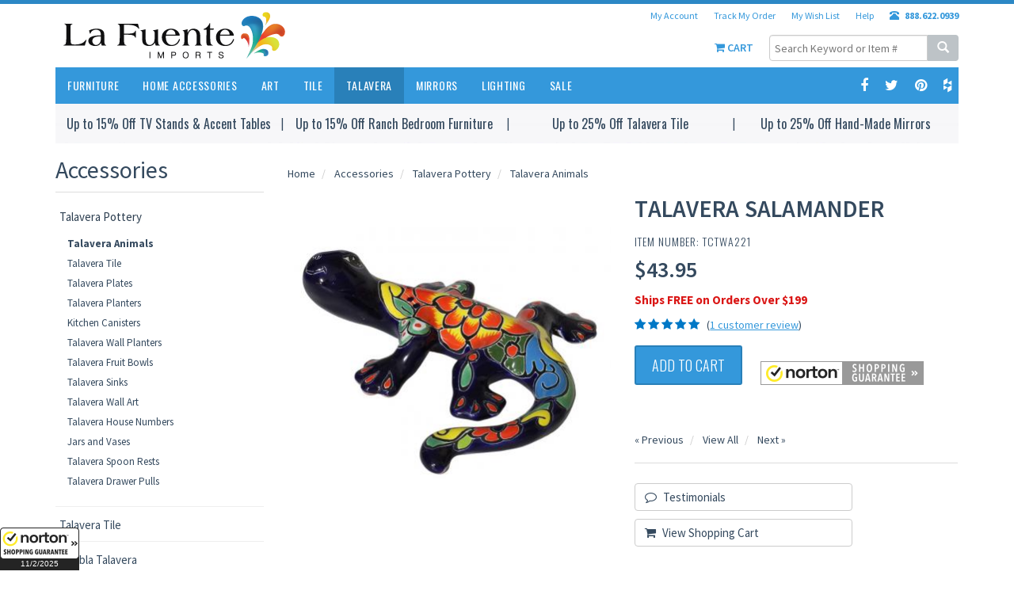

--- FILE ---
content_type: text/html; charset=UTF-8
request_url: https://www.lafuente.com/m/Mexican-Decor/Talavera-Pottery/Talavera-Animals/14234/
body_size: 21102
content:
<!DOCTYPE html>
<html lang="en">
<head>
<meta charset="utf-8">
<meta name="viewport" content="width=device-width, initial-scale=1.0">
<!-- Fav and touch icons -->
<link rel="apple-touch-icon-precomposed" sizes="144x144" href="/apple-touch-icon-144x144-precomposed.png">
<link rel="apple-touch-icon-precomposed" sizes="114x114" href="/apple-touch-icon-114x114-precomposed.png">
<link rel="apple-touch-icon-precomposed" sizes="72x72" href="/apple-touch-icon-72x72-precomposed.png">
<link rel="apple-touch-icon-precomposed" href="/apple-touch-icon-precomposed">
<link rel="shortcut icon" href="/favicon.ico">

<title>Talavera Wall Art Collection - Talavera Salamander - TCTWA221</title>
<meta name="author" content="La Fuente Imports">
<meta name="keywords" content="rustic furniture, mexican furniture, rustic pine furniture, mexican rustic furniture, southwest furniture, southwestern furniture, log furniture, mexican wall art, mexican tile, talavera tile, talavera pottery, mexican rustic, made in mexico, rustic log furniture, log cabin furniture, rustic furnishings, barnwood furniture, aspen log furniture, reclaimed wood furniture">
<meta name="description" content="This adorable Talavera Salamander embodies all the charm of Mexican Talavera.  Featuring intricate floral patterns and classic, multi-colored designs, this striking Talavera Salamander will illuminate almost any home decor.">
<meta name="robots" content="index, follow">

<link rel="canonical" href="/Mexican-Decor/Talavera-Pottery/Talavera-Animals/14234/">

<!-- Bootstrap core CSS -->
<link href="/assets/m/css/bootstrap.css" rel="stylesheet">

<!-- Custom styles for this template -->
<link href="/assets/m/css/style-1.7.css" rel="stylesheet">
<!-- styles needed by easyzoom.js for product zoom  -->
<link href="/assets/m/css/easyzoom.css" rel="stylesheet">

<!-- styles needed by ekko-lightbox.js for product lightbox  -->
<link href="/assets/m/css/ekko-lightbox.css" rel="stylesheet">

<!-- css3 animation effect for this template -->
<link href="/assets/m/css/animate.min.css" rel="stylesheet">

<!-- styles needed by carousel slider -->
<link href="/assets/OwlCarousel2-2.3.4/dist/assets/owl.carousel.min.css" rel="stylesheet">
<link href="/assets/OwlCarousel2-2.3.4/dist/assets/owl.theme.default.min.css" rel="stylesheet">
<!-- styles needed by mCustomScrollbar -->
<link href="/assets/m/css/jquery.mCustomScrollbar.css" rel="stylesheet">

<!-- styles needed for printing -->
<link href="/assets/m/css/print.css" rel="stylesheet" media="print">

<style>
.grecaptcha-badge { visibility: hidden; }
</style>

<style type="text/css">
	#main-gallery-thumbnails {
		overflow: hidden;
		padding: 0;
		margin: 10px 0 20px;
	}
	#main-gallery-thumbnails li {
		display: inline-block;
		width: 60px;
		height: 60px;
		margin: 10px 10px 0 0;
		border: 1px solid #ddd;
	}
</style>
		
<script>
document.cookie = 'same-site-cookie=foo; SameSite=Lax';
document.cookie = 'cross-site-cookie=bar; SameSite=None; Secure';
</script>

<!-- Just for debugging purposes. -->
<!-- HTML5 shim and Respond.js IE8 support of HTML5 elements and media queries -->
<!--[if lt IE 9]>
      <script src="https://oss.maxcdn.com/libs/html5shiv/3.7.0/html5shiv.js"></script>
      <script src="https://oss.maxcdn.com/libs/respond.js/1.3.0/respond.min.js"></script>
<![endif]-->  

<script type="text/javascript" src="/assets/m/js/jquery-1.8.3.js"></script> 

<link href="https://unpkg.com/photoswipe@5.2.2/dist/photoswipe.css" rel="stylesheet">
<link href="https://unpkg.com/photoswipe-dynamic-caption-plugin/photoswipe-dynamic-caption-plugin.css" rel="stylesheet">

<style type="text/css">
.pswp__dynamic-caption {
	font-weight: bold;
	font-size: 1.6rem;
}
</style>

<script type="module">
import PhotoSwipeLightbox from 'https://unpkg.com/photoswipe/dist/photoswipe-lightbox.esm.js';

import PhotoSwipeDynamicCaption from 'https://unpkg.com/photoswipe-dynamic-caption-plugin/photoswipe-dynamic-caption-plugin.esm.js';

import PhotoSwipeVideoPlugin from '/assets/photoswipe-video-plugin/dist/photoswipe-video-plugin.esm.js';

const mainLightbox = new PhotoSwipeLightbox({
	gallery: '#main-gallery',
	children: 'a',
	pswpModule: () => import('https://unpkg.com/photoswipe/dist/photoswipe.esm.js'),
});

const mainCaptionPlugin = new PhotoSwipeDynamicCaption(mainLightbox, {
	// Plugins options, for example:
	type: 'below',
});

const mainVideoPlugin = new PhotoSwipeVideoPlugin(mainLightbox, {
  // options
});

mainLightbox.init();


const pageLightbox = new PhotoSwipeLightbox({
	gallery: '#page-gallery',
	children: 'a',
	pswpModule: () => import('https://unpkg.com/photoswipe'),
});

const pageCaptionPlugin = new PhotoSwipeDynamicCaption(pageLightbox, {
	// Plugins options, for example:
	type: 'below',
});

pageLightbox.init();
</script>
		

<!-- Google Tag Manager -->
<script>(function(w,d,s,l,i){w[l]=w[l]||[];w[l].push({'gtm.start':
new Date().getTime(),event:'gtm.js'});var f=d.getElementsByTagName(s)[0],
j=d.createElement(s),dl=l!='dataLayer'?'&l='+l:'';j.async=true;j.src=
'https://www.googletagmanager.com/gtm.js?id='+i+dl;f.parentNode.insertBefore(j,f);
})(window,document,'script','dataLayer','GTM-WFV7NDW');</script>
<!-- End Google Tag Manager -->
<script type="text/javascript" id="lc_lp" src="//cdn.linkconnector.com/lc_lp.php?cgid=900037" async></script>
</head>
<body>
<!-- Google Tag Manager (noscript) -->
<noscript><iframe src="https://www.googletagmanager.com/ns.html?id=GTM-WFV7NDW"
height="0" width="0" style="display:none;visibility:hidden"></iframe></noscript>
<!-- End Google Tag Manager (noscript) -->
<!-- Facebook Pixel Code -->
<script>
!function(f,b,e,v,n,t,s){if(f.fbq)return;n=f.fbq=function(){n.callMethod?
n.callMethod.apply(n,arguments):n.queue.push(arguments)};if(!f._fbq)f._fbq=n;
n.push=n;n.loaded=!0;n.version='2.0';n.queue=[];t=b.createElement(e);t.async=!0;
t.src=v;s=b.getElementsByTagName(e)[0];s.parentNode.insertBefore(t,s)}(window,
document,'script','//connect.facebook.net/en_US/fbevents.js');

fbq('init', '1550569508602952');
fbq('track', "PageView");</script>
<noscript><img height="1" width="1" style="display:none" src="https://www.facebook.com/tr?id=1550569508602952&ev=PageView&noscript=1" /></noscript>
<!-- End Facebook Pixel Code -->

<!-- Fixed navbar start -->
<div class="navbar navbar-tshop navbar-fixed-top megamenu" role="navigation">
	<div class="navbar-top hidden-xs"> </div>

	<div class="w100 brandWrap">
		<div class="container">

			<div class="navbar-header">
				<button type="button" class="navbar-toggle" data-toggle="collapse" data-target=".navbar-collapse"> <i class="fa fa-bars"> </i> </button>
				<a href="/m/Cart/" class="navbar-toggle" role="button"> <i class="fa fa-shopping-cart"> </i> </a>
				<a href="/m/Account/" class="navbar-toggle" role="button"> <i class="fa fa-user"> </i> </a>
				<a href="tel:8886220939" class="navbar-toggle" role="button"> <i class="fa fa-phone"> </i> </a>

				<a class="navbar-brand hidden-xs" href="/m/"> <img src="/assets/m/images/logo.png" alt="La Fuente Imports"> </a> 
				<a class="navbar-brand hidden-sm hidden-md hidden-lg" href="/m/"> <img src="/assets/m/images/logo-small.png" alt="La Fuente Imports"> </a> 
			</div>

			<div class="nav navbar-nav navbar-right hidden-xs">
				<ul class="userMenu">
					<li> <a href="/m/Account/"> My Account </a> </li>
					<li> <a href="/m/Account/Order-Tracking/"> Track My Order </a> </li>
					<li> <a href="/m/Account/Wish-List/"> My Wish List </a> </li>
					<li> <a href="/m/Information/"> Help </a> </li>
					<li class="phone-number"> <a href="tel:8886220939"> <strong> <i class="glyphicon glyphicon-phone-alt"></i> <span style="margin-left:5px"> 888.622.0939 </span> </strong> </a> </li>
				</ul>


				<div class="search-box static-search pull-right">
					<form id="search-form" method="GET" action="/m/Search/" role="search" class="navbar-form">
						<div class="input-group">
							<input type="text" style="padding:6px 6px;" name="search" placeholder="Search Keyword or Item #" class="form-control">
							<div class="input-group-btn">
								<button type="submit" class="btn btn-default"><i class="glyphicon glyphicon-search"></i></button>
							</div>
						</div>
					</form>
					<!-- /input-group --> 
				</div>
				<!--/.search-box --> 


				<div class="cartMenu pull-right">
					<a href="/m/Cart/" class="cart-link">
						<i class="fa fa-shopping-cart"> </i>
						<span class="cartRespons"> Cart  </span>
					</a>
				</div>
			</div>
			<!--/.navbar-nav hidden-xs-->

		</div>
	</div>
	<!-- /w100 --> 


	<div class="w100 menuWrap">
		<div class="container">
<style>
	@media(min-width:768px) {
		.megamenu-20-percent {
			width: 20%;
		}
	}
</style>

			<div class="navbar-collapse collapse">
				<ul class="nav navbar-nav">

					<li class="dropdown megamenu-fullwidth"> <a data-toggle="dropdown" class="dropdown-toggle" href="/m/Rustic-Furniture/"> Furniture </a>
						<ul class="dropdown-menu">
							<li class="megamenu-content">
								<ul class="col-sm-2 col-md-2 col-lg-2 unstyled megamenu-20-percent">
									<li class="no-border">
										<a href="/m/Rustic-Furniture/" class="biggest"> <strong> Collections </strong> </a>
									</li>
									<li> <a href="/m/Mexican-Furniture/Rustic-Pine-Furniture/"> Rustic Pine Furniture </a> </li>
									<li> <a href="/m/Mexican-Furniture/Southwest-Furniture/"> Southwest Collection </a> </li>
									<li> <a href="/m/Mexican-Furniture/Carved-Furniture/"> Carved Collection </a> </li>
									<li> <a href="/m/Rustic-Furniture/Ranch-Furniture-Collection/"> Ranch Collection </a> </li>
									<li> <a href="/m/Mexican-Furniture/Copper-Furniture/"> Copper Collection </a> </li>
									<!--<li> <a href="/m/Rustic-Furniture/American-Traditions-Collection/"> American Traditions </a> </li>-->
									<li> <a href="/m/Rustic-Furniture/Rustic-Copper-Collection/"> Antique Pine &amp; Copper </a> </li>
									<li> <a href="/m/Rustic-Furniture/Barnwood-Collection/"> Barnwood Collection </a> </li>
									<!-- <li> <a href="/m/Rustic-Furniture/American-Mission-Oak-Furniture/"> American Mission Oak </a> </li> -->
									<li> <a href="/m/Cabin-Furniture/Pine-Log-Furniture/"> Pine Log Furniture </a> </li>
									<!--<li> <a href="/m/Rustic-Furniture/Painted-Furniture-Collection/"> Painted Collection </a> </li>-->
								</ul>
			  
								<ul class="col-sm-2 col-md-2 col-lg-2 unstyled megamenu-20-percent">
									<li class="no-border">
										<a href="/m/Furniture/" class="biggest"> <strong> By Room </strong> </a>
									</li>
									<li class="no-border">
										<a href="/m/Furniture/Bedroom-and-Bathroom/" class="bigger"> <strong> Bed &amp; Bath </strong> </a>
									</li>

									<li> <a href="/m/Furniture/Bedroom-and-Bathroom/Accessories/"> Accessories </a> </li>
									<li> <a href="/m/Furniture/Bedroom-and-Bathroom/Armoires/"> Armoires </a> </li>
									<li> <a href="/m/Furniture/Bedroom-and-Bathroom/Beds/"> Beds </a> </li>
									<li> <a href="/m/Furniture/Bedroom-and-Bathroom/Bedroom-Sets/"> Bedroom Sets </a> </li>
									<li> <a href="/m/Furniture/Bedroom-and-Bathroom/Chests-and-Trunks/"> Chests &amp; Trunks </a> </li>
									<li> <a href="/m/Furniture/Bedroom-and-Bathroom/Dressers/"> Dressers </a> </li>
									<li> <a href="/m/Furniture/Bedroom-and-Bathroom/Headboards/"> Headboards </a> </li>
									<li> <a href="/m/Furniture/Bedroom-and-Bathroom/Mirrors/"> Mirrors </a> </li>
									<li> <a href="/m/Furniture/Bedroom-and-Bathroom/Nightstands/"> Nightstands </a> </li>
									<li> <a href="/m/Furniture/Bedroom-and-Bathroom/Sink-Vanities/"> Sink Vanities </a> </li>
								</ul>
								<ul class="col-sm-2 col-md-2 col-lg-2 unstyled megamenu-20-percent">
									<li class="no-border hidden-xs">
										<span class="biggest"> <strong> &nbsp; </strong> </span>
									</li>
									<li class="no-border">
										<a href="/m/Furniture/Dining-Room/" class="bigger"> <strong> Dining Room </strong> </a>
									</li>
									<li> <a href="/m/Furniture/Dining-Room/Bars/"> Bars </a> </li>
									<li> <a href="/m/Furniture/Dining-Room/Bar-Stools/"> Bar Stools </a> </li>
									<li> <a href="/m/Furniture/Dining-Room/Benches/"> Benches </a> </li>
									<li> <a href="/m/Furniture/Dining-Room/Cupboards/"> Cupboards </a> </li>
									<li> <a href="/m/Furniture/Dining-Room/Dining-Chairs/"> Dining Chairs </a> </li>
									<li> <a href="/m/Furniture/Dining-Room/Dining-Tables/"> Dining Tables </a> </li>
									<li> <a href="/m/Furniture/Dining-Room/Dining-Table-Sets/"> Dining Table Sets </a> </li>
									<li> <a href="/m/Furniture/Dining-Room/Sideboards/"> Sideboards </a> </li>
									<li> <a href="/m/Furniture/Dining-Room/Pub-Tables/"> Pub Tables </a> </li>
								</ul>
								<ul class="col-sm-2 col-md-2 col-lg-2 unstyled megamenu-20-percent">
									<li class="no-border hidden-xs">
										<span class="biggest"> <strong> &nbsp; </strong> </span>
									</li>
									<li class="no-border">
										<a href="/m/Furniture/Kitchen/" class="bigger"> <strong> Kitchen </strong> </a>
									</li>
									<li> <a href="/m/Furniture/Kitchen/Islands/"> Islands </a> </li>
									<li> <a href="/m/Furniture/Kitchen/Accessories/"> Accessories </a> </li>
									<li> <a href="/m/Furniture/Kitchen/Wine-Racks-and-Servers/"> Wine Racks &amp; Servers </a> </li>
									<li class="no-border">
										<a href="/m/Furniture/Office/" class="bigger"> <strong> Office </strong> </a>
									</li>
									<li> <a href="/m/Furniture/Office/Accessories/"> Accessories </a> </li>
									<li> <a href="/m/Furniture/Office/Bookcases/"> Bookcases </a> </li>
									<li> <a href="/m/Furniture/Office/Desks/"> Desks </a> </li>
									<li> <a href="/m/Furniture/Office/File-Cabinets/"> File Cabinets </a> </li>
									<!--<li> <a href="/m/Furniture/Office/Office-Chairs/"> Office Chairs </a> </li>-->
								</ul>
								<ul class="col-sm-2 col-md-2 col-lg-2 unstyled megamenu-20-percent">
									<li class="no-border hidden-xs">
										<span class="biggest"> <strong> &nbsp; </strong> </span>
									</li>
									<li class="no-border">
										<a href="/m/Furniture/Living-Room/" class="bigger"> <strong> Living Room </strong> </a>
									</li>
									<li> <a href="/m/Furniture/Living-Room/Accessories/"> Accessories </a> </li>
									<li> <a href="/m/Furniture/Living-Room/Cabinets/"> Cabinets </a> </li>
									<li> <a href="/m/Furniture/Living-Room/Casual-and-Seating/"> Casual Seating </a> </li>
									<li> <a href="/m/Furniture/Living-Room/Coffee-Tables/"> Coffee Tables </a> </li>
									<li> <a href="/m/Furniture/Living-Room/End-Tables/"> End Tables </a> </li>
									<li> <a href="/m/Furniture/Living-Room/Entertainment-Centers/"> Ent. Centers </a> </li>
									<li> <a href="/m/Furniture/Living-Room/Media-Storage/"> Media Storage </a> </li>
									<li> <a href="/m/Furniture/Living-Room/Sofa-Tables/"> Console Tables </a> </li>
									<li> <a href="/m/Furniture/Living-Room/TV-Stands/"> TV Stands </a> </li>
								</ul>
							</li>
						</ul>
					</li>

					<li class="dropdown megamenu-fullwidth"> <a data-toggle="dropdown" class="dropdown-toggle" href="/m/Mexican-Decor/"> Home Accessories </a>
						<ul class="dropdown-menu">
							<li class="megamenu-content ">
								<ul class="col-sm-2 col-md-2 col-lg-2 unstyled">
									<li> <a href="/m/Tile/Talavera-Tile/"> Talavera Tile </a> </li>
									<li> <a href="/m/Mexican-Decor/Talavera-Pottery/"> Talavera Pottery </a> </li>
									<li> <a href="/m/Mexican-Decor/Talavera-Plates/"> Puebla Talavera </a> </li>
									<li> <a href="/m/Mexican-Decor/Tin-and-Tile-Mirrors/"> Mirrors </a> </li>
									<li> <a href="/m/Lighting/"> Lighting </a> </li>
									<li> <a href="/m/Mexican-Decor/Hand-Blown-Glassware/"> Blown Glassware </a> </li>
									<li> <a href="/m/Mexican-Decor/Gorky-Gonzalez-Majolica/"> Gorky Pottery </a> </li>
									<li> <a href="/m/Mexican-Decor/Santa-Rosa-Majolica/"> Santa Rosa Majolica </a> </li>
									<li> <a href="/m/Mexican-Decor/Rugs-and-Weavings/"> Rugs and Weavings </a> </li>
								
								</ul>
								<ul class="col-sm-2 col-md-2 col-lg-2 unstyled">
									<li> <a href="/m/Mexican-Decor/Kitchen-Canisters/"> Kitchen Canisters </a> </li>
									<li> <a href="/m/Mexican-Decor/Cantina-Supplies/"> Cantina Supplies </a> </li>
									<li> <a href="/m/Mexican-Decor/House-Numbers/"> House Numbers </a> </li>
									<li> <a href="/m/Mexican-Decor/Palomar-Dishware/"> El Palomar Stoneware </a> </li>
									<li> <a href="/m/Tile/Decorative-Tile/"> Decorative Tile </a> </li>
									<li> <a href="/m/Mexican-Decor/Rustic-Pottery/"> Rustic Pottery </a> </li>
									<li> <a href="/m/Mexican-Decor/Ceramic-Chili-Ristras/"> Ceramic Ristras </a> </li>
									<li> <a href="/m/Mexican-Art/Carved-Relief-Paintings/"> Carved Relief Paintings </a> </li>
									<li> <a href="/m/Mexican-Decor/Throw-Pillows/"> Throw Pillows </a> </li>
								</ul>
								<ul class="col-sm-2 col-md-2 col-lg-2 unstyled">
									<li> <a href="/m/Mexican-Decor/Studio-David-Villasenor/"> Studio David Villasenor </a> </li>
									<li> <a href="/m/Mexican-Decor/Handmade-Crosses/"> Handmade Crosses </a> </li>
									<li> <a href="/m/Mexican-Art/Decorative-Pottery/"> Decorative Pottery </a> </li>
									<li> <a href="/m/Mexican-Decor/Mexican-Sombreros/"> Mexican Sombreros </a> </li>
									<li> <a href="/m/Mexican-Decor/Chili-Lovers/"> Chili Lovers </a> </li>
									<li> <a href="/m/Mexican-Decor/Ann-Kary-Pewter/"> Ann Kary Pewter </a> </li>
									<li> <a href="/m/Mexican-Art/Ornaments_Nativities/"> Ornaments & Nativities </a> </li>
								</ul>
								<ul class="col-sm-2 col-md-2 col-lg-2 unstyled">
									<!--<li> <a href="/m/Mexican-Decor/Tote-Bags/"> Purses and Bags </a> </li>-->
									</ul>
								<ul class="col-sm-4 col-md-4 col-lg-4 col-xs-6">
									<li>
										<a class="newProductMenuBlock" href="/m/Tile/Talavera-Tile/"> 
											<img class="img-responsive" src="/assets/m/images/header/tile.jpg" alt="product"> 
											<span class="ProductMenuCaption"> 
												Talavera Tile
											</span>
										</a>
									</li>
								</ul>
							</li>
						</ul>
					</li>


					<li class="dropdown megamenu-fullwidth"> <a data-toggle="dropdown" class="dropdown-toggle" href="/m/Mexican-Art/"> Art </a>
						<ul class="dropdown-menu">
							<li class="megamenu-content">
								<ul class="col-sm-2 col-md-2 col-lg-2 unstyled">
									<li> <a href="/m/Mexican-Art/Masks/"> Masks </a> </li>
									<li> <a href="/m/Mexican-Art/Oaxacan-Carvings/"> Oaxacan Carvings </a> </li>
									<!--<li> <a href="/m/Mexican-Art/Bark-Paintings/"> Bark Paintings </a> </li>-->                                
									<li> <a href="/m/Mexican-Art/Day-of-the-Dead/"> Day of the Dead </a> </li>
									<li> <a href="/m/Mexican-Art/Huichol-Yarn-Art/"> Huichol Yarn Art </a> </li>
									<li> <a href="/m/Mexican-Art/Huichol-Bead-Art/"> Huichol Bead Art </a> </li>
									<li> <a href="/m/Mexican-Art/Painted-Wooden-Mirror/"> Painted Mirrors </a> </li>
									<li> <a href="/m/Mexican-Art/Painted-Hearts/"> Painted Hearts </a> </li>
									<li> <a href="/m/Mexican-Art/Mata-Ortiz-Pottery/"> Mata Ortiz Pottery </a> </li>
								</ul>
								<ul class="col-sm-2 col-md-2 col-lg-2 unstyled">
									<li> <a href="/m/Mexican-Decor/Barro-Brunido-Pottery/"> Barro Bunido Pottery </a> </li>
									<li> <a href="/m/Mexican-Art/Carlos-Albert/"> Art by Carlos Albert </a> </li>
									<li> <a href="/m/Mexican-Art/Studio-David-Villasenor/"> Studio David Villasenor </a> </li>
									<li> <a href="/m/Mexican-Art/Jesus-Guerrero/"> Art by Jesus Guerrero </a> </li>
									<li> <a href="/m/Mexican-Art/Jars-by-Maximo-Huerta/"> Jars by Maximo Huerta </a> </li>
									<li> <a href="/m/Mexican-Art/Otomi-Tapestries/"> Otomi Embroidery </a> </li>
									<li> <a href="/m/Mexican-Art/Lupita-Figurines/"> Lupita Figurines </a> </li>
									<li> <a href="/m/Mexican-Art/Paper-Mache-Art/"> Paper Mache Art </a> </li>
								</ul>
								<ul class="col-sm-2 col-md-2 col-lg-2 unstyled">
									<li> <a href="/m/Mexican-Art/Religious-Folk-Art/"> Religious Folk Art </a> </li>
									<li> <a href="/m/Mexican-Art/Tin-and-Glass-Nichos/"> Tin &amp; Glass Nichos </a> </li>
									<li> <a href="/m/Mexican-Art/Coconut-Figures/"> Coconut Figures </a> </li>
									<!--<li> <a href="/m/Mexican-Art/Painted-Clay-Art/"> Painted Clay Folk Art </a> </li>
									<li> <a href="/m/Mexican-Art/Artisan-Copper-Vases/"> Artisan Copper Vases </a> </li>-->
									<li> <a href="/m/Mexican-Art/Carved-Relief-Paintings/"> Carved Relief Paintings </a> </li>
									<!--<li> <a href="/m/Mexican-Art/Metal-Relief-Paintings/"> Metal Relief Paintings </a> </li>-->
									<li> <a href="/m/Mexican-Art/Ornaments_Nativities/"> Ornaments & Nativities </a> </li>
									<!--<li> <a href="/m/Mexican-Art/Christmas-Nativities/"> Christmas Nativities </a> </li>
									<li> <a href="/m/Mexican-Art/Talavera-and-Popote-Plates/"> Talavera &amp; Popote Plates </a> </li>-->
									<li> <a href="/m/Mexican-Art/Master-Artisans/"> Master Artisans </a> </li>
								</ul>
								<ul class="col-sm-3 col-md-3 col-lg-3 col-xs-6">
									<li>
										<a class="newProductMenuBlock" href="/m/Mexican-Art/Day-of-the-Dead/"> 
											<img class="img-responsive" src="/assets/m/images/header/day_of_the_dead.jpg" alt="Day of the Dead"> 
											<span class="ProductMenuCaption"> 
												Day of the Dead
											</span>
										</a>
									</li>
								</ul>
								<ul class="col-sm-3 col-md-3 col-lg-3 col-xs-6">
									<li>
										<a class="newProductMenuBlock" href="/m/Mexican-Art/Huichol-Yarn-Art/"> 
											<img class="img-responsive" src="/assets/m/images/header/huichol_yarn_art.jpg" alt="Huichol Yarn Art"> 
											<span class="ProductMenuCaption"> 
												Huichol Yarn Art
											</span>
										</a>
									</li>
								</ul>
							</li>
						</ul>
					</li>


					<li class="dropdown megamenu-80width"> <a data-toggle="dropdown" class="dropdown-toggle" href="/m/Tile/Talavera-Tile/"> Tile </a>
						<ul class="dropdown-menu">
							<li class="megamenu-content">
								<ul class="col-sm-3 col-md-3 col-lg-3 unstyled">
									<li> <a href="/m/Tile/Talavera-Tile/Solid-Colors/"> Solid Colors </a> </li>
									<li> <a href="/m/Tile/Talavera-Tile/Special-Designs/"> Special Designs </a> </li>
									<li> <a href="/m/Tile/Talavera-Tile/Simple-Designs/"> Traditional Designs </a> </li>
									<li> <a href="/m/Tile/Talavera-Tile/Blue-and-White-Designs/"> Blue and White Designs </a> </li>
									<li> <a href="/m/Tile/Talavera-Tile/Border-Designs/"> Border Designs </a> </li>
									<li> <a href="/m/Tile/Talavera-Tile/Relief-Tiles/"> Relief Finish Tiles </a> </li>
									<li> <a href="/m/Tile/Talavera-Tile/Hand-Painted-Tile/"> Talavera Matte Finish Tiles </a> </li>
								   </ul>
								<ul class="col-sm-3 col-md-3 col-lg-3 unstyled">
									<li> <a href="/m/Tile/Talavera-Tile/Special-Shaped-Tiles/"> Arabesque Tiles </a> </li>
									<li> <a href="/m/Tile/Talavera-Tile/Day-of-the-Dead/"> Day of the Dead Tiles </a> </li>
									<li> <a href="/m/Tile/Talavera-Tile/Tiles-with-Figures/"> Tiles with Figures </a> </li>
									<li> <a href="/m/Tile/Decorative-Tile/"> Decorative Tile </a> </li>
									<li> <a href="/m/Tile/Decorative-Tile/Murals/"> Decorative Murals </a> </li>
									<li> <a href="/m/Tile/Talavera-Tile/Tiles-on-Sale/"> Tiles on Sale </a> </li>
								</ul>
								<ul class="col-sm-3 col-md-3 col-lg-3 col-xs-6">
									<li>
										<a class="newProductMenuBlockSmall" href="/m/Tile/Talavera-Tile/Solid-Colors/"> 
											<img class="img-responsive" src="/assets/m/images/header/tile_solid.jpg" alt="Solid Color Talavera Tile"> 
											<span class="ProductMenuCaptionSmall"> 
												Solid Colors
											</span>
										</a>
									</li>
								</ul>
								<ul class="col-sm-3 col-md-3 col-lg-3 col-xs-6">
									<li>
										<a class="newProductMenuBlockSmall" href="/m/Tile/Talavera-Tile/Special-Designs/"> 
											<img class="img-responsive" src="/assets/m/images/header/tile_special_design.jpg" alt="Special Design Talavera Tile"> 
											<span class="ProductMenuCaptionSmall"> 
												Special Designs
											</span>
										</a>
									</li>
								</ul>
							</li>
						</ul>
					</li>


					<li class="dropdown megamenu-fullwidth active"> <a data-toggle="dropdown" class="dropdown-toggle" href="/m/Mexican-Decor/Talavera-Pottery/"> Talavera </a>
						<ul class="dropdown-menu">
							<li class="megamenu-content">
								<ul class="col-sm-2 col-md-2 col-lg-2 unstyled">
									<li> <a href="/m/Mexican-Decor/Talavera-Pottery/Talavera-Tile/"> Talavera Tile </a></li>
									<li> <a href="/m/Mexican-Decor/Talavera-Pottery/Talavera-Plates/"> Talavera Plates </a> </li>
									<li> <a href="/m/Mexican-Decor/Talavera-Pottery/Talavera-Planters/"> Talavera Planters </a> </li>
									<li> <a href="/m/Mexican-Decor/Talavera-Pottery/Kitchen-Canisters/"> Kitchen Canisters </a> </li>
									<li> <a href="/m/Mexican-Decor/Talavera-Pottery/Talavera-Wall-Planters/"> Talavera Wall Planters </a> </li>
									<li> <a href="/m/Mexican-Decor/Talavera-Pottery/Talavera-Fruit-Bowls/"> Talavera Fruit Bowls </a> </li>
								</ul>
								<ul class="col-sm-2 col-md-2 col-lg-2 unstyled">
									<li> <a href="/m/Mexican-Decor/Talavera-Plates/Talavera-Dinnerware/"> Talavera Place Settings </a> </li>
									<li> <a href="/m/Mexican-Decor/Talavera-Pottery/Talavera-Plates/"> Puebla Talavera </a> </li>
									<li> <a href="/m/Mexican-Decor/Talavera-Plates/Talavera-Platters/"> Talavera Platters </a> </li>
									<li> <a href="/m/Mexican-Decor/Talavera-Pottery/Talavera-Sinks/"> Talavera Sinks </a> </li>
									<li> <a href="/m/Mexican-Decor/Talavera-Pottery/Talavera-Wall-Art/"> Talavera Wall Art </a> </li>
									<!-- <li> <a href="/m/Mexican-Decor/Talavera-Plates/Talavera-Bowls/"> Talavera Bowls </a> </li> 
									<li> <a href="/m/Mexican-Decor/Talavera-Plates/Talavera-Snack-Trays/"> Talavera Snack Trays </a> </li>-->
									<li> <a href="/m/Mexican-Decor/Talavera-Pottery/Talavera-House-Numbers/"> House Numbers </a> </li>
								</ul>
								<ul class="col-sm-2 col-md-2 col-lg-2 unstyled">
									<!-- <li> <a href="/m/Mexican-Decor/Talavera-Pottery/Day-of-the-Dead-Figures/"> Talavera Day of the Dead </a> </li> -->
									<li> <a href="/m/Mexican-Decor/Talavera-Pottery/Jars-and-Vases/"> Jars and Vases </a> </li>
									<li> <a href="/m/Mexican-Decor/Talavera-Pottery/Talavera-Spoon-Rests/"> Talavera Spoon Rests </a> </li>
									<li> <a href="/m/Mexican-Decor/Talavera-Pottery/Talavera-Animals/"> Talavera Animals </a> </li>
									<li> <a href="/m/Mexican-Decor/Talavera-Plates/Jars-and-Vases-by-Maximo-Huerta/"> Maximo Huerta Talavera </a> </li>
									<!--<li> <a href="/m/Mexican-Decor/Talavera-Pottery/Welcome-Plaques/"> Welcome Plaques </a> </li>-->
									<li> <a href="/m/Mexican-Decor/Talavera-Plates/Crosses-By-Tomas-Huerta/"> Talavera Crosses </a> </li>
									<!--<li> <a href="/m/Mexican-Decor/Talavera-Pottery/Talavera-Switch-Plates/"> Switch and Outlet Covers </a> </li>-->
									<!-- <li> <a href="/m/Mexican-Decor/Talavera-Plates/Tea-Sets-by-Tomas-Huerta/"> Talavera Tea Sets </a> </li> -->
									<li> <a href="/m/Mexican-Decor/Talavera-Pottery/Talavera-Drawer-Pulls/"> Talavera Drawer Pulls </a> </li>
								</ul>
								<ul class="col-sm-3 col-md-3 col-lg-3 col-xs-6">
									<li>
										<a class="newProductMenuBlock" href="/m/Mexican-Decor/Talavera-Pottery/Talavera-Tile/"> 
											<img class="img-responsive" src="/assets/m/images/header/tile.jpg" alt="Talavera Tile"> 
											<span class="ProductMenuCaption"> 
												Talavera Tile
											</span>
										</a>
									</li>
								</ul>
								<ul class="col-sm-3 col-md-3 col-lg-3 col-xs-6">
									<li>
										<a class="newProductMenuBlock" href="/m/Mexican-Decor/Talavera-Pottery/Talavera-Planters/"> 
											<img class="img-responsive" src="/assets/m/images/header/talavera.jpg" alt="Talavera Planters"> 
											<span class="ProductMenuCaption"> 
												Talavera Planters
											</span>
										</a>
									</li>
								</ul>
							</li>
						</ul>
					</li>


					<li class="dropdown megamenu-80width"> <a data-toggle="dropdown" class="dropdown-toggle" href="/m/Mexican-Decor/Tin-and-Tile-Mirrors/"> Mirrors </a>
						<ul class="dropdown-menu">
							<li class="megamenu-content"> 
								<ul class="col-sm-3 col-md-3 col-lg-3 unstyled">
									<li> <a href="/m/Mexican-Decor/Tin-and-Tile-Mirrors/Large-Tin-Mirrors/"> Large Tin Mirrors </a> </li>
									<li> <a href="/m/Mexican-Decor/Tin-and-Tile-Mirrors/Talavera-Tile-Mirrors/"> Tin & Tile Mirrors </a> </li>
									<li> <a href="/m/Mexican-Decor/Tin-and-Tile-Mirrors/Wood-and-Metal-Mirrors/"> Wood & Metal Mirrors </a> </li>
									<li> <a href="/m/Mexican-Decor/Tin-and-Tile-Mirrors/Painted-Wooden-Mirrors/"> Painted Wooden Mirrors </a> </li>
									<li> <a href="/m/Mexican-Decor/Tin-and-Tile-Mirrors/Copper-Mirrors/"> Copper Mirrors </a> </li>
									<li> <a href="/m/Mexican-Decor/Tin-and-Tile-Mirrors/Painted-Tin-Mirrors/"> Small Tin Mirrors </a> </li>
								</ul>
								<ul class="col-sm-3 col-md-3 col-lg-3 col-xs-6">
									<li>
										<a class="newProductMenuBlockSmall" href="/m/Mexican-Decor/Tin-and-Tile-Mirrors/Talavera-Tile-Mirrors/"> 
											<img class="img-responsive" src="/assets/m/images/header/tile_mirror.jpg" alt="Tile Mirrors"> 
											<span class="ProductMenuCaptionSmall"> 
												Tile Mirrors
											</span>
										</a>
									</li>
								</ul>
								<ul class="col-sm-3 col-md-3 col-lg-3 col-xs-6">
									<li>
										<a class="newProductMenuBlockSmall" href="/m/Mexican-Decor/Tin-and-Tile-Mirrors/Large-Tin-Mirrors/"> 
											<img class="img-responsive" src="/assets/m/images/header/large_mirror.jpg" alt="Large Mirrors"> 
											<span class="ProductMenuCaptionSmall"> 
												Large Mirrors
											</span>
										</a>
									</li>
								</ul>
								<ul class="col-sm-3 col-md-3 col-lg-3 col-xs-6 hidden-xs">
									<li>
										<a class="newProductMenuBlockSmall" href="/m/Mexican-Decor/Tin-and-Tile-Mirrors/Painted-Wooden-Mirrors/"> 
											<img class="img-responsive" src="/assets/m/images/header/wooden_mirror.jpg" alt="Painted Wood Mirrors"> 
											<span class="ProductMenuCaptionSmall"> 
												Wooden Mirrors
											</span>
										</a>
									</li>
								</ul>
							</li>
						</ul>
					</li>


					<li class="dropdown megamenu-80width"> <a data-toggle="dropdown" class="dropdown-toggle" href="/m/Lighting/"> Lighting </a>
						<ul class="dropdown-menu">
							<li class="megamenu-content"> 
								<ul class="col-sm-3 col-md-3 col-lg-3 unstyled">
									<li class="no-border">
										<a href="/m/Lighting/Mexican-Tin-Lighting/" class="bigger"> <strong> Mexican Tin Lighting </strong> </a>
									</li>
									<li> <a href="/m/Lighting/Mexican-Tin-Lighting/Hanging-Lanterns/"> Hanging Lanterns </a> </li>
									<li> <a href="/m/Lighting/Mexican-Tin-Lighting/Hanging-Stars/"> Hanging Stars </a> </li>
									<li> <a href="/m/Lighting/Mexican-Tin-Lighting/Wall-Sconces/"> Wall Sconces </a> </li>
<!--
									<li> <a href="/m/Lighting/Mexican-Tin-Lighting/Floor-and-Table-Lamps/"> Table Lamps </a> </li>
-->
								</ul>
								<ul class="col-sm-3 col-md-3 col-lg-3 unstyled">
									<!--<li class="no-border">
										<a href="/m/Lighting/Ceramic-Wall-Sconces/" class="bigger"> <strong> Ceramic Lighting </strong> </a>
									</li>
									<li> <a href="/m/Lighting/Ceramic-Wall-Sconces/"> Wall Sconces </a> </li>
									<li class="no-border">-->
										<a href="/m/Lighting/Iron-and-Onyx-Lighting/" class="bigger"> <strong> Iron &amp; Onyx Lighting </strong> </a>
									</li>
									<li> <a href="/m/Lighting/Iron-and-Onyx-Lighting/"> Sconces, Lamps, &amp; More </a> </li>
								</ul>
								<ul class="col-sm-3 col-md-3 col-lg-3 col-xs-6">
									<li>
										<a class="newProductMenuBlockSmall" href="/m/Lighting/Mexican-Tin-Lighting/Hanging-Lanterns/"> 
											<img class="img-responsive" src="/assets/m/images/header/hanging_lanterns.jpg" alt="Hanging Lanterns"> 
											<span class="ProductMenuCaptionSmall"> 
												Hanging Lanters
											</span>
										</a>
									</li>
								</ul>
								<ul class="col-sm-3 col-md-3 col-lg-3 col-xs-6">
									<li>
										<a class="newProductMenuBlockSmall" href="/m/Lighting/Mexican-Tin-Lighting/Hanging-Stars/"> 
											<img class="img-responsive" src="/assets/m/images/header/lighting.jpg" alt="Hanging Stars"> 
											<span class="ProductMenuCaptionSmall"> 
												Hanging Stars
											</span>
										</a>
									</li>
								</ul>
							</li>
						</ul>
					</li>


					<li class="dropdown megamenu-80width"> <a data-toggle="dropdown" class="dropdown-toggle" href="/m/Sale/"> Sale </a>
						<ul class="dropdown-menu">
							<li class="megamenu-content"> 
								<ul class="col-sm-3 col-md-3 col-lg-3 unstyled">
									<li> <a href="/m/Sale/Rustic-Furniture/"> Furniture </a> </li>
									<li> <a href="/m/Sale/Mexican-Decor/Talavera/"> Talavera </a> </li>
									<li> <a href="/m/Sale/Mexican-Art/"> Folk Art </a> </li>
									<li> <a href="/m/Sale/Tile/"> Tile </a> </li>
									<li> <a href="/m/Sale/Mexican-Decor/Mirrors/"> Mirrors </a> </li>
								</ul>
								<ul class="col-sm-3 col-md-3 col-lg-3 unstyled">
									<li> <a href="/m/Sale/Mexican-Decor/Lighting/"> Lighting </a> </li>
									<li> <a href="/m/Sale/Mexican-Decor/"> Accessories </a> </li>
									<li> <a href="/m/Sale/Mexican-Decor/Kitchen/"> Kitchen Items </a> </li>
									<li> <a href="/m/Sale/Day-of-the-Dead/"> Day of the Dead </a> </li>
									<li> <a href="/m/Sale/Books-and-Paper-Products/"> Other Items </a> </li>
									<!--<li> <a href="/m/Sale/Books-and-Paper-Products/"> Paper Products </a> </li>-->
								</ul>
								<ul class="col-sm-3 col-md-3 col-lg-3 col-xs-6">
									<li>
										<a class="newProductMenuBlockSmall" href="/m/Sale/Rustic-Furniture/"> 
											<img class="img-responsive" src="/assets/m/images/header/sale_furniture.jpg" alt="Furniture on sale"> 
											<span class="ProductMenuCaptionSmall"> 
												Furniture
											</span>
										</a>
									</li>
								</ul>
								<ul class="col-sm-3 col-md-3 col-lg-3 col-xs-6">
									<li>
										<a class="newProductMenuBlockSmall" href="/m/Sale/Mexican-Decor/Talavera/"> 
											<img class="img-responsive" src="/assets/m/images/header/sale_talavera.jpg" alt="Talavera on sale"> 
											<span class="ProductMenuCaptionSmall"> 
												Talavera
											</span>
										</a>
									</li>
								</ul>
							</li>
						</ul>
					</li>
				</ul>


				<!--- navbar social icon || this part will be hidden on mobile version -->
				<div class="nav navbar-nav navbar-right margin-top-8 hidden-xs hidden-sm hidden-md">
					<ul class="social-icon">
						<li> <a href="http://www.facebook.com/pages/La-Fuente-Imports/162526927095856" title="" class="fa fa-facebook tooltipHere" data-placement="bottom" data-toggle="tooltip" data-original-title="Facebook"></a></li>
						<li> <a href="http://www.twitter.com/LaFuenteImports" title="" class="fa fa-twitter tooltipHere" data-placement="bottom" data-toggle="tooltip" data-original-title="Twitter"></a></li>
						<li> <a href="http://pinterest.com/lafuenteimports/" title="" class="fa fa-pinterest tooltipHere" data-placement="bottom" data-toggle="tooltip" data-original-title="Pinterest"></a></li>
						<li> <a href="http://www.houzz.com/pro/lafuenteimports/la-fuente-imports" title="" class="fa fa-houzz tooltipHere" data-placement="bottom" data-toggle="tooltip" data-original-title="Houzz"></a></li>
					</ul>
				</div>
				<!--/.navbar-right || social icon end-->
			</div>
			<!--/.nav-collapse --> 
	
		</div>
		<!--/.container -->
	</div>
	<!--/.w100-full--> 
</div>
<!-- /.Fixed navbar  --> 






<!-- ####################################### MOBILE SEARCH BAR ####################################### -->

<!-- this part for mobile -->
<div class="container main-container headerOffset noGlobalPaddingBottom"> 
	<div class="col-xs-12">
		<div class="search-box static-search w100 hidden-lg hidden-md hidden-sm navbar-formbox navbar-right">
			<form id="search-form" method="GET" action="/m/Search/" role="search" class="navbar-form">
				<div class="input-group">
					<input type="text" style="padding:6px 6px;" name="search" placeholder="Search Keyword or Item #" class="form-control">
					<div class="input-group-btn">
						<button type="submit" class="btn btn-default"><i class="glyphicon glyphicon-search"></i></button>
					</div>
				</div>
			</form>

			<div class="input-group hide">
				<button class="btn btn-nobg" type="button"> <i class="fa fa-search"> </i> </button>
			</div>
		</div>
	</div>
</div>

<style type="text/css">
#saleHeaderContainer {
	background: url(/assets/m/images/header/sale/20160604_bg_new.jpg) no-repeat center top;
}
</style>

<div class="container main-container">
	<div id="saleHeaderContainer" class="row owl-carousel owl-theme">
		<div class="text-center">
			<a href="/m/Mexican-Furniture/Rustic-Pine-Furniture/"> Up to 15% Off TV Stands &amp; Accent Tables </a>
		</div>
		<div class="text-center">
			<a href="/m/Rustic-Furniture/Ranch-Furniture-Collection/Bedroom-Furniture/"> Up to 15% Off Ranch Bedroom Furniture </a>
		</div>
		<div class="text-center">
			<a href="/m/Mexican-Decor/Talavera-Pottery/Talavera-Tile/"> Up to 25% Off Talavera Tile </a>
		</div>
		<div class="text-center">
			<a href="/m/Mexican-Decor/Tin-and-Tile-Mirrors/"> Up to 25% Off Hand-Made Mirrors </a>
		</div>
	</div>
</div>
<!-- Modal Free Shipping start -->
<div class="modal signUpContent fade" id="FreeShippingModal" tabindex="-1" role="dialog" >
	<div class="modal-dialog">
		<div class="modal-content">
			<div class="modal-header">
				<button type="button" class="close" data-dismiss="modal" aria-hidden="true"> &times; </button>
				<h3 class="modal-title-site-small text-center"> Limited-Time Shipping Promotions </h3>
			</div>
			<div class="modal-body">
				<p>
					                For a limited time, receive free Ground Shipping on select Art and Home Accessory orders over $199.00. This offer excludes furniture and other items that ship at an oversized rate (e.g., large mirrors, large paintings, lanterns, etc.), and any items that you choose to ship via Air or Expedited (Non-Ground) service. Items eligible for free Ground Shipping will be marked accordingly in your shopping cart once the $199.00 merchandise minimum has been reached. This offer also excludes Hand-Made Mirrors.<br><br>
                Also for a limited time, receive free Ground Shipping on orders over $5,000 or half-price Ground Shipping on orders over $3,000. This offer excludes any items that you choose to ship via Air or Expedited service, and everything in your order must ship from the same warehouse. Items eligible for free or half-price Ground Shipping will be marked accordingly in your shopping cart once the $3,000 and $5,000 merchandise minimums have been reached.<br><br>
                These offers apply to shipments in the Continental United States only and do not apply to all zip codes. Additional charges will be assessed for delivery to remote zip codes. If you live in a remote zip code, you will be contacted with a shipping quote before processing your order. These offers are non-transferable, cannot be combined with other promotions, and do not apply to wholesale orders. Eligible orders must ship Ground Service and meet the minimum size requirement after merchandise discounts. La Fuente reserves the right to end these promotions at any time.<br><br>
                If you have any questions please <a href="/m/Email-Us/" class="lnk-inverse">send Email</a> or call us at 888.622.0939 to speak with a customer service representative.<br><br>
                <em style="font-size: 0.9em; color: #888;">Please Note: Merchandise can ship from various warehouses and shipping rates vary between furniture collections. For the lowest shipping rates we recommend ordering furniture from the same collection.</em><br><br>
				</p>
			</div>
		</div>
	</div>
</div>
<!-- /.Modal Free Shipping -->
<div class="container main-container"> 
	<div class="row">
		<!--left column-->

		<div class="col-lg-3 col-md-3 col-sm-12">
			<div class="panel-group" id="accordionNo"> 
				<!--Category-->
				<div class="panel panel-default">
					<h4 class="hidden-md hidden-lg"> <a data-toggle="collapse"  href="#collapseCategory" class="collapseWill"> Browse Categories <span class="pull-right"> <i class="fa fa-caret-right"></i></span> </a> </h4>

					<div id="collapseCategory" class="panel-collapse collapse in">

						<div class="panel-heading">
							<h4 class="panel-title"> <a href="/m/Mexican-Decor/"> Accessories </a> </h4>
						</div>
					
						<div class="panel-body">
							<ul class="nav nav-stacked tree">
								
								<li class="dropdown-tree open-tree" ><a href="/m/Mexican-Decor/Talavera-Pottery/"> Talavera Pottery </a>
									<ul class="category-level-2 dropdown-menu-tree">
										
								<li class="active"> <a href="/m/Mexican-Decor/Talavera-Pottery/Talavera-Animals/"> Talavera Animals </a> </li>
					
								<li> <a href="/m/Mexican-Decor/Talavera-Pottery/Talavera-Tile/"> Talavera Tile </a> </li>
					
								<li> <a href="/m/Mexican-Decor/Talavera-Pottery/Talavera-Plates/"> Talavera Plates </a> </li>
					
								<li> <a href="/m/Mexican-Decor/Talavera-Pottery/Talavera-Planters/"> Talavera Planters </a> </li>
					
								<li> <a href="/m/Mexican-Decor/Talavera-Pottery/Kitchen-Canisters/"> Kitchen Canisters </a> </li>
					
								<li> <a href="/m/Mexican-Decor/Talavera-Pottery/Talavera-Wall-Planters/"> Talavera Wall Planters </a> </li>
					
								<li> <a href="/m/Mexican-Decor/Talavera-Pottery/Talavera-Fruit-Bowls/"> Talavera Fruit Bowls </a> </li>
					
								<li> <a href="/m/Mexican-Decor/Talavera-Pottery/Talavera-Sinks/"> Talavera Sinks </a> </li>
					
								<li> <a href="/m/Mexican-Decor/Talavera-Pottery/Talavera-Wall-Art/"> Talavera Wall Art </a> </li>
					
								<li> <a href="/m/Mexican-Decor/Talavera-Pottery/Talavera-House-Numbers/"> Talavera House Numbers </a> </li>
					
								<li> <a href="/m/Mexican-Decor/Talavera-Pottery/Jars-and-Vases/"> Jars and Vases </a> </li>
					
								<li> <a href="/m/Mexican-Decor/Talavera-Pottery/Talavera-Spoon-Rests/"> Talavera Spoon Rests </a> </li>
					
								<li> <a href="/m/Mexican-Decor/Talavera-Pottery/Talavera-Drawer-Pulls/"> Talavera Drawer Pulls </a> </li>
					
									</ul>
								</li>
					
								<li> <a href="/m/Tile/Talavera-Tile/"> Talavera Tile </a> </li>
					
								<li> <a href="/m/Mexican-Decor/Talavera-Plates/"> Puebla Talavera </a> </li>
					
								<li> <a href="/m/Mexican-Decor/Tin-and-Tile-Mirrors/"> Mirrors </a> </li>
					
								<li> <a href="/m/Lighting/"> Lighting </a> </li>
					
								<li> <a href="/m/Mexican-Decor/Hand-Blown-Glassware/"> Blown Glassware </a> </li>
					
								<li> <a href="/m/Mexican-Decor/Gorky-Gonzalez-Majolica/"> Gorky Gonzalez Pottery </a> </li>
					
								<li> <a href="/m/Mexican-Decor/Santa-Rosa-Majolica/"> Santa Rosa Majolica </a> </li>
					
								<li> <a href="/m/Mexican-Decor/Rugs-and-Weavings/"> Rugs and Weavings </a> </li>
					
								<li> <a href="/m/Mexican-Decor/Kitchen-Canisters/"> Kitchen Canisters </a> </li>
					
								<li> <a href="/m/Mexican-Decor/Cantina-Supplies/"> Cantina Supplies </a> </li>
					
								<li> <a href="/m/Mexican-Decor/House-Numbers/"> House Numbers </a> </li>
					
								<li> <a href="/m/Mexican-Decor/Palomar-Dishware/"> El Palomar Stoneware </a> </li>
					
								<li> <a href="/m/Tile/Decorative-Tile/"> Decorative Tile </a> </li>
					
								<li> <a href="/m/Mexican-Decor/Rustic-Pottery/"> Rustic Pottery </a> </li>
					
								<li> <a href="/m/Mexican-Decor/Ceramic-Chili-Ristras/"> Ceramic Ristras </a> </li>
					
								<li> <a href="/m/Mexican-Decor/Carved-Relief-Paintings/"> Carved Relief Paintings </a> </li>
					
								<li> <a href="/m/Mexican-Decor/Throw-Pillows/"> Throw Pillows </a> </li>
					
								<li> <a href="/m/Mexican-Decor/Studio-David-Villasenor/"> Studio David Villasenor </a> </li>
					
								<li> <a href="/m/Mexican-Decor/Handmade-Crosses/"> Handmade Crosses </a> </li>
					
								<li> <a href="/m/Mexican-Art/Decorative-Pottery/"> Decorative Pottery </a> </li>
					
								<li> <a href="/m/Mexican-Decor/Mexican-Sombreros/"> Mexican Sombreros </a> </li>
					
								<li> <a href="/m/Mexican-Decor/Chili-Lovers/"> Chili Lovers </a> </li>
					
								<li> <a href="/m/Mexican-Decor/Ann-Kary-Pewter/"> Ann Kary Pewter </a> </li>
					
								<li> <a href="/m/Mexican-Decor/Ornaments_Nativities/"> Ornaments &amp; Nativities </a> </li>
					
							</ul>
						</div>
						
						<div class="panel-heading">
							<h4 class="panel-title"> <a href="/m/Gift-Certificates/"> Gift Certificates </a> </h4>
						</div>
					
						<div class="panel-heading">
							<h4 class="panel-title"> <a href="/m/New-Items/"> New Items </a> </h4>
						</div>
					
						<div class="panel-heading">
							<h4 class="panel-title"> <a href="/m/Sale/"> Sale Items </a> </h4>
						</div>
					
						<div class="panel-body">
							<ul class="nav nav-stacked tree">
								
								<li> <a href="/m/Sale/Rustic-Furniture/"> Furniture on Sale </a> </li>
					
								<li> <a href="/m/Sale/Mexican-Decor/Talavera/"> Talavera on Sale </a> </li>
					
								<li> <a href="/m/Sale/Mexican-Art/"> Folk Art on Sale </a> </li>
					
								<li> <a href="/m/Sale/Tile/"> Tile on Sale </a> </li>
					
								<li> <a href="/m/Sale/Mexican-Decor/Mirrors/"> Mirrors on Sale </a> </li>
					
								<li> <a href="/m/Sale/Mexican-Decor/Lighting/"> Lighting on Sale </a> </li>
					
								<li> <a href="/m/Sale/Mexican-Decor/"> Accessories on Sale </a> </li>
					
								<li> <a href="/m/Sale/Mexican-Decor/Kitchen/"> Kitchen Items on Sale </a> </li>
					
								<li> <a href="/m/Sale/Day-of-the-Dead/"> Day of Dead on Sale </a> </li>
					
								<li> <a href="/m/Sale/Books-and-Paper-Products/"> Other Items on Sale </a> </li>
					
							</ul>
						</div>
						
						<div class="panel-body hidden-xs hidden-sm">
							<div class="paymentMethodImg text-center"> <img src="/assets/m/images/discover_network_card.png" alt="img" > <img src="/assets/m/images/american_express_card.png" alt="img" > <img src="/assets/m/images/master_card.png" alt="img" > <img src="/assets/m/images/visa_card.png" alt="img" > </div>
						</div>

						<div class="panel-body hidden-xs hidden-sm">
							<div><a href="http://www.bbb.org/southern-colorado/business-reviews/furniture-retail/la-fuente-imports-in-colorado-springs-co-3290939" onclick="window.open(this.href,'_blank'); return false;"><img src="https://www.lafuente.com/images/layout/bbb_accredited.gif" alt="Better Business Bureau Accredited Business" class="img-responsive center-block" ></a></div>
						</div>
						<div class="panel-body hidden-xs hidden-sm">
							<div class="text-center">
<!-- eKomiWidget START -->
<div id="eKomiWidget_default"></div>
<!-- eKomiWidget END -->

<!-- eKomiLoader START, only needed once per page -->
<script type="text/javascript"> 
	(function(){
		eKomiIntegrationConfig = new Array(
			{certId:'75F5F80946F4C5A'}
		);
		if(typeof eKomiIntegrationConfig != "undefined"){for(var eKomiIntegrationLoop=0;eKomiIntegrationLoop<eKomiIntegrationConfig.length;eKomiIntegrationLoop++){
			var eKomiIntegrationContainer = document.createElement('script');
			eKomiIntegrationContainer.type = 'text/javascript'; eKomiIntegrationContainer.defer = true;
			eKomiIntegrationContainer.src = (document.location.protocol=='https:'?'https:':'http:') +"//connect.ekomi.de/integration_1413413142/" + eKomiIntegrationConfig[eKomiIntegrationLoop].certId + ".js";
			document.getElementsByTagName("head")[0].appendChild(eKomiIntegrationContainer);
		}}else{if('console' in window){ console.error('connectEkomiIntegration - Cannot read eKomiIntegrationConfig'); }}
	})();
</script>
<!-- eKomiLoader END, only needed once per page -->
							</div>
						</div>
						<div class="panel-body hidden-xs hidden-sm">
							<div style="margin: 0px auto; max-width: 230px; margin-top: 20px;">
<script
    src="https://www.paypal.com/sdk/js?client-id=AcZSUfahGOuwLhYCHHdZehTTftTfJLLc8ZfNTJ8KRgwn8aacjHEBLgwu7deVfUHbWgcJJonNN9w3nRYU&components=messages"
    data-namespace="PayPalSDK">
</script>

								<div data-pp-message data-pp-style-layout="flex" data-pp-style-ratio="1x1" data-pp-style-color="white"></div>
							</div>
						</div>
					</div>
				</div>
				<!--/Category menu end-->

			</div>
		</div>
        <!--right column-->
        <div class="col-lg-9 col-md-9 col-sm-12">
            <div class="row">
                <div class="breadcrumbDiv col-xs-12 col-sm-12 col-md-12 col-lg-12">
                    <ul class="breadcrumb">
                        <li> <a href="/m/">Home</a> </li>
                        <li> <a href="/m/Mexican-Decor/">Accessories</a> </li>
                        <li> <a href="/m/Mexican-Decor/Talavera-Pottery/">Talavera Pottery</a> </li>
                        <li> <a href="/m/Mexican-Decor/Talavera-Pottery/Talavera-Animals/">Talavera Animals</a> </li>
                    </ul>
                </div>
            </div>
            <!-- /.row  -->
            <div class="row transitionfx"> 
    
                <!-- inner left column -->
                <div class="col-lg-6 col-md-6 col-sm-6" style="margin-bottom: 20px;">

					<div id="main-gallery" class="pswp-gallery">
						<div id="sync1" class="owl-carousel owl-theme">
							<div>
								<a href="https://www.lafuente.com/images/enlarge_new/2020/08/11/1597177598-TCTWA221-Talavera-Castillo-Salamander-Small.jpg" data-pswp-width="750" data-pswp-height="750" target="_blank">
									<img src="https://www.lafuente.com/images/main_new_m/2020/08/11/1597177598-TCTWA221-Talavera-Castillo-Salamander-Small.jpg" class="img-responsive" alt="Talavera Salamander">
								</a>
							</div>
						</div>
					</div>
                </div>
                <!--/ inner left column end -->

                <!-- inner right column -->
                <div class="col-lg-6 col-md-6 col-sm-6">
                    <h1 class="product-title"> Talavera Salamander </h1>
                    <h3 class="product-code">Item Number: TCTWA221</h3>
                    <div class="product-price"> <span class="price-sales">$43.95</span> </div>
                    <div class="details-description">
                        <p style="color: #da1615;font-size: 1.1em; font-weight: bold;">Ships FREE on Orders Over $199</p>
                    </div>
					<div style="padding-bottom: 15px; font-size: 1.1em;">
						<span id="review-scroll-to">
							<i class="fa fa-star" style="color: #0078c6;"> </i>
							<i class="fa fa-star" style="color: #0078c6;"> </i>
							<i class="fa fa-star" style="color: #0078c6;"> </i>
							<i class="fa fa-star" style="color: #0078c6;"> </i>
							<i class="fa fa-star" style="color: #0078c6;"> </i>
							&nbsp; <span style="font-size: 0.91em;">(<span style="color: #3498db; text-decoration: underline;">1 customer review</span>)</span>
						</span>
					</div>
                    <div class="cart-actions">
                        <div class="addto">
                            <button id="addToCartTop" class="button btn-cart cart first" title="Add to Cart" type="button">Add to Cart</button>
                        </div>
                        <div style="clear:both"></div>
                    </div>
                    <!--/.cart-actions-->
                    <div>
                        <div class="pull-left" style="padding-right: 10px;">
                        	<a data-pin-do="buttonPin" data-pin-count="beside" href="https://www.pinterest.com/pin/create/button/?url=https%3A%2F%2Fwww.lafuente.com%2FMexican-Decor%2FTalavera-Pottery%2FTalavera-Animals%2F14234%2F&media=https%3A%2F%2Fwww.lafuente.com%2Fimages%2Fmain_new_m%2F2020%2F08%2F11%2F1597177598-TCTWA221-Talavera-Castillo-Salamander-Small.jpg&description=This+adorable+Talavera+Salamander+embodies+all+the+charm+of+Mexican+Talavera.++Featuring+intricate+floral+patterns+and+classic%2C+multi-colored+designs%2C+this+striking+Talavera+Salamander+will+illuminate+almost+any+home+decor.++Includes+a+hole+in+the+belly+for+hanging+on+a+wall.++Perfect+in+both+indoor+and+outdoor+spaces.++Handmade+in+Mexico.+"></a>
                        	<script async defer src="//assets.pinterest.com/js/pinit.js"></script>
                        </div>
                        <div class="pull-left">
							<div id="fb-root"></div>
							<script async defer crossorigin="anonymous" src="https://connect.facebook.net/en_US/sdk.js#xfbml=1&version=v7.0"></script>
							<div class="fb-like" data-href="https://www.lafuente.com/Mexican-Decor/Talavera-Pottery/Talavera-Animals/14234/" data-width="63px" data-layout="button_count" data-action="like" data-size="small" data-share="false"></div>
                        </div>
                        <div style="clear: both;"></div>
                    </div>
                    <div class="row">
                        <div class="breadcrumbDiv col-xs-12 col-sm-12 col-md-12 col-lg-12">
                            <ul class="breadcrumb">
                                <li> <a href="/m/Mexican-Decor/Talavera-Pottery/Talavera-Animals/4368/">&laquo; Previous</a> </li>
                                <li> <a href="/m/Mexican-Decor/Talavera-Pottery/Talavera-Animals/">View All</a> </li>
                                <li> <a href="/m/Mexican-Decor/Talavera-Pottery/Talavera-Animals/4367/">Next &raquo;</a> </li>
                            </ul>
                        </div>
                    </div>
                    <!-- /.row  -->




                    <table class="table">
                        <tr>
                            <td class="productLinks">
                                <div>
                                    <a href="https://www.lafuente.com/m/Testimonials/" class="btn btn-block btn-default"> <i class="fa fa-comment-o"> </i> Testimonials </a>
                                </div>

                                <div>
                                    <a href="https://www.lafuente.com/m/Cart/" class="btn btn-block btn-default"> <i class="fa fa-shopping-cart"> </i> View Shopping Cart </a>
                                </div>
                            </td>
                            <td class="productRef">
                            </td>
                        </tr>
                    </table>





                </div>
                <!--/inner right column end-->


                <div class="productContent col-lg-12 col-md-12 col-sm-12">
                    <h3> Description </h3>
                    <p> This adorable Talavera Salamander embodies all the charm of Mexican Talavera.  Featuring intricate floral patterns and classic, multi-colored designs, this striking Talavera Salamander will illuminate almost any home decor.  Includes a hole in the belly for hanging on a wall.  Perfect in both indoor and outdoor spaces.  Handmade in Mexico.  </p>
                    <h3> Please Choose an Item </h3>
                    <form id="chooseItemForm" name="itemsForm" method="post" action="https://www.lafuente.com/m/Cart/">

                        <table id="chooseAnItem" class="table itemsTable" style="width:100%">
                            <tr>
                                <td class="tdThumbnail" style="vertical-align: middle;">
                                	<a href="https://www.lafuente.com/images/enlarge_new/2018/01/15/1516059940-TCTWA221-Talavera-Castillo-Salamander-Small.jpg" data-toggle="lightbox"><img src="https://www.lafuente.com/images/thumbnail_new/2018/01/15/1516059940-TCTWA221-Talavera-Castillo-Salamander-Small.jpg" alt="Small Talavera Salamander"></a>
                                </td>
                                <td class="tdDetails" style="vertical-align: middle;">
                                    <input type="hidden" name="Item_202-14234-44634" value="1">

                                    <div class="itemName">Small Talavera Salamander</div>
                                    <div class="itemMeasurements">8"L x 9 1/2"W x 3"H</div>
                                    <div class="itemNumber">Item #: TCTWA221A</div>
                                    <div class="itemExtra" style="color: #da1615;">Eligible for Free Ground Shipping on Orders Over $199.00</div>
                                    <div class="itemExtra">
                                        <a href="https://www.lafuente.com/m/Ajax/Products/Delivery/44634/" data-toggle="modal" data-target="#ExperienceModal">Delivery Information</a>
                                    </div>

                                    <div class="itemPricing hidden-sm hidden-md hidden-lg">
                                                                            $43.95<br>
                                    </div>
                                    <div class="itemQuantity hidden-sm hidden-md hidden-lg">
                                        <input type="text" name="Mobile_Item_202-14234-44634" value="1" class="quantitySniper quantityInput " data-value="1" rel="Item_202-14234-44634">
                                    </div>
                                </td>
                                <td class="tdPrice text-right hidden-xs" style="vertical-align: middle;">
                                                                        $43.95<br>
                                </td>
                                <td class="tdQuantity text-right hidden-xs" style="vertical-align: middle;">
                                    <div class="input-group" style="max-width: 100px;">
                                        <input type="text" name="Desktop_Item_202-14234-44634" value="1" class="quantitySniper quantityInput form-control " data-value="1" rel="Item_202-14234-44634">
                                    </div>
                                </td>
                            </tr>
                            <tr>
                                <td colspan="4">
                                    <div class="cart-actions" style="margin-bottom: 0;">
                                        <button id="addToCartBottom" class="button btn-cart cart pull-right" title="Add to Cart" type="submit" style="margin-right: 0;">Add to Cart</button>

                                    </div>
                                    <div style="clear: both;"></div>
                                </td>
                            </tr>
                        </table>
                        <input type="hidden" name="AccountAction" value="AddItems" />
                    </form>
                    <h3> Materials </h3>
                    <div style="margin-bottom: 20px;"> Glazed and kiln fired ceramic. </div>
                    <h3> Helpful Information </h3>
<ul class="list-dot" style="padding-bottom: 20px;">
<li>Due to the handmade nature of Talavera, colors, design and dimensions may vary slightly.</li>
</ul>                </div>

            </div>
            <!--/.row-->


			<div style="border-bottom: 1px solid #ddd;">
				<h3> We Also Suggest </h3>
			</div>

            <div class="row categoryProduct xsResponse clearfix">
                <div class="item col-sm-4 col-lg-4 col-md-4 col-xs-6">
                    <div class="product">

                        <div class="image">
                        	<a href="/m/Mexican-Decor/Talavera-Pottery/Talavera-Wall-Art/10704/"><img loading="lazy" src="https://www.lafuente.com/images/list_new_m/2015/05/28/1432828952-TWA200a.jpg" alt="Special Edition Talavera Sun" class="img-responsive"></a>
                            <div class="promotion"> <span class="discount">15% OFF</span> </div>
                        </div>

	                    <div class="product-details">
	                        <div class="description">
	                            <h4><a href="/m/Mexican-Decor/Talavera-Pottery/Talavera-Wall-Art/10704/">Special Edition Talavera Sun</a></h4>
	                            <div class="grid-description">
	                                <p>Item Number: TWA200<br>13"W x 9 1/2"H</p>
	                            </div>
	                        </div>
	                        <div class="price"> <span class="sale-price">Sale $177.65</span> <br> <span class="old-price">Reg. $209.00</span> </div>
							<div style="padding-bottom: 10px; font-size: 1.1em;">
								<i class="fa fa-star" style="color: #0078c6;"> </i>
								<i class="fa fa-star" style="color: #0078c6;"> </i>
								<i class="fa fa-star" style="color: #0078c6;"> </i>
								<i class="fa fa-star" style="color: #0078c6;"> </i>
								<i class="fa fa-star-half-o" style="color: #0078c6;"> </i>
								<span style="color: #949798;">(11)</span>
							</div>
	                    </div>
                    </div>
                </div>
                <!--/.item-->
            </div>
			<div id="customerReviews" style="border-bottom: 1px solid #ddd;">
				<h3> Customer Reviews </h3>
			</div>
			<div class="row">
				<div class="col-lg-4 col-md-4 col-sm-12 col-xs-12" style="padding: 10px 0;">
					<div class="text-center" style="font-size: 5em; line-height: 1.5em;">5/5</div>

					<div class="text-center" style="font-size: 2em; line-height: 1.3em;">
						<i class="fa fa-star" style="color: #0078c6;"> </i>
						<i class="fa fa-star" style="color: #0078c6;"> </i>
						<i class="fa fa-star" style="color: #0078c6;"> </i>
						<i class="fa fa-star" style="color: #0078c6;"> </i>
						<i class="fa fa-star" style="color: #0078c6;"> </i>
					</div>

					<div class="text-center" style="font-size: 1.5em; line-height: 1.2em;">(from 1 review)</div>
				</div>
				<div class="col-lg-8 col-md-8 col-sm-12 col-xs-12" style="padding: 40px 0;">
					<table style="width: 90%; margin: 0 auto;">
						<tr>
							<td style="padding: 5px 0px; line-height: 16px; width: 50px;"><a href="#" class="review-show-5" style="color: #0078c6;">5 Star</a></td>
							<td style="padding: 5px 20px 5px 0;"><a href="#" class="review-show-5" style="display: block; border: 1px solid #0078c6; height: 16px; width: 100%;"><div style="background: #0078c6; height: 14px; width: 100%;"></div></a></td>
							<td style="padding: 5px 0px; line-height: 16px; width: 20px;">100%</td>
						</tr>
						<tr>
							<td style="padding: 5px 0px; line-height: 16px; width: 50px;"><span style="color: #717374;">4 Star</span></td>
							<td style="padding: 5px 20px 5px 0;"><div style="border: 1px solid #0078c6; height: 16px; width: 100%;"><div style="background: #0078c6; height: 14px; width: 0%;"></div></div></td>
							<td style="padding: 5px 0px; line-height: 16px; width: 20px;">0%</td>
						</tr>
						<tr>
							<td style="padding: 5px 0px; line-height: 16px; width: 50px;"><span style="color: #717374;">3 Star</span></td>
							<td style="padding: 5px 20px 5px 0;"><div style="border: 1px solid #0078c6; height: 16px; width: 100%;"><div style="background: #0078c6; height: 14px; width: 0%;"></div></div></td>
							<td style="padding: 5px 0px; line-height: 16px; width: 20px;">0%</td>
						</tr>
						<tr>
							<td style="padding: 5px 0px; line-height: 16px; width: 50px;"><span style="color: #717374;">2 Star</span></td>
							<td style="padding: 5px 20px 5px 0;"><div style="border: 1px solid #0078c6; height: 16px; width: 100%;"><div style="background: #0078c6; height: 14px; width: 0%;"></div></div></td>
							<td style="padding: 5px 0px; line-height: 16px; width: 20px;">0%</td>
						</tr>
						<tr>
							<td style="padding: 5px 0px; line-height: 16px; width: 50px;"><span style="color: #717374;">1 Star</span></td>
							<td style="padding: 5px 20px 5px 0;"><div style="border: 1px solid #0078c6; height: 16px; width: 100%;"><div style="background: #0078c6; height: 14px; width: 0%;"></div></div></td>
							<td style="padding: 5px 0px; line-height: 16px; width: 20px;">0%</td>
						</tr>
					</table>
				</div>
			</div>
			<div class="hreview review-5">
				<div class="item" style="display: none;">
					<div class="fn">Talavera Salamander</div>
				</div>
				<div style="display: none;">
					<span class="dtreviewed">2018-11-28 16:47:00</span>
					<span class="summary">Fast delivery, well packed.</span>
					<span class="rating">5</span>
				</div>

				<div style="padding-top: 15px;">
					<i class="fa fa-star" style="color: #0078c6; font-size: 1.1em;"> </i>
					<i class="fa fa-star" style="color: #0078c6; font-size: 1.1em;"> </i>
					<i class="fa fa-star" style="color: #0078c6; font-size: 1.1em;"> </i>
					<i class="fa fa-star" style="color: #0078c6; font-size: 1.1em;"> </i>
					<i class="fa fa-star" style="color: #0078c6; font-size: 1.1em;"> </i>
					&nbsp;
					<i style="color: #7f8c8d;">by Cindy M.; Oakland, CA on November 28, 2018</i>
				</div>
				<div style="padding: 5px 0px 10px;">
					<span class="description">Fast delivery, well packed. An out-of-stock item was tagged right away and we opted for another item, which is just great. Thanks.</span>
				</div>
			</div>
			<div class="hreview-aggregate" style="display: none;">
				<span class="item">
					<span class="fn">Talavera Salamander</span>
				</span>
				<span class="rating">
					<span class="average">5</span>
					<span class="best">5</span>
				</span>
				<span class="count">1</span>
			</div>
			<div style="height: 40px;"></div>
<style>
	.review-less, #review-show-less {
		display: none;
	}
	#review-scroll-to {
		cursor: pointer;
	}
</style>
			<div style="border-bottom: 1px solid #ddd;">
				<h3> Customers Also Bought </h3>
			</div>

            <div class="row categoryProduct xsResponse clearfix">
                <div class="item col-sm-4 col-lg-4 col-md-4 col-xs-6">
                    <div class="product">

                        <div class="image">
                        	<a href="/m/Mexican-Decor/Talavera-Pottery/Talavera-Wall-Art/4368/"><img loading="lazy" src="https://www.lafuente.com/images/list_new_m/2015/05/27/1432767685-TWA100a.jpg" alt="Talavera Lizard" class="img-responsive"></a>
                        </div>

	                    <div class="product-details">
	                        <div class="description">
	                            <h4><a href="/m/Mexican-Decor/Talavera-Pottery/Talavera-Wall-Art/4368/">Talavera Lizard</a></h4>
	                            <div class="grid-description">
	                                <p>Item Number: TWA100<br>9"L x 9 1/2"W x 3"H</p>
	                            </div>
	                        </div>
	                        <div class="price"> <span>$47.95</span> </div>
							<div style="padding-bottom: 10px; font-size: 1.1em;">
								<i class="fa fa-star" style="color: #0078c6;"> </i>
								<i class="fa fa-star" style="color: #0078c6;"> </i>
								<i class="fa fa-star" style="color: #0078c6;"> </i>
								<i class="fa fa-star" style="color: #0078c6;"> </i>
								<i class="fa fa-star" style="color: #0078c6;"> </i>
								<span style="color: #949798;">(12)</span>
							</div>
	                    </div>
                    </div>
                </div>
                <!--/.item-->
                <div class="item col-sm-4 col-lg-4 col-md-4 col-xs-6">
                    <div class="product">

                        <div class="image">
                        	<a href="/m/Mexican-Decor/Talavera-Pottery/Talavera-Animals/14496/"><img loading="lazy" src="https://www.lafuente.com/images/list_new_m/2018/01/18/1516302157-TCTWA241-Talavera-Castillo-Frog.jpg" alt="Talavera Frog" class="img-responsive"></a>
                        </div>

	                    <div class="product-details">
	                        <div class="description">
	                            <h4><a href="/m/Mexican-Decor/Talavera-Pottery/Talavera-Animals/14496/">Talavera Frog</a></h4>
	                            <div class="grid-description">
	                                <p>Item Number: TCTWA241<br>9 1/2"L x 11"W x 3"H</p>
	                            </div>
	                        </div>
	                        <div class="price"> <span>$49.95</span> </div>
							<div style="padding-bottom: 10px; font-size: 1.1em;">
								<i class="fa fa-star" style="color: #0078c6;"> </i>
								<i class="fa fa-star" style="color: #0078c6;"> </i>
								<i class="fa fa-star" style="color: #0078c6;"> </i>
								<i class="fa fa-star" style="color: #0078c6;"> </i>
								<i class="fa fa-star" style="color: #0078c6;"> </i>
								<span style="color: #949798;">(2)</span>
							</div>
	                    </div>
                    </div>
                </div>
                <!--/.item-->
                <div class="item col-sm-4 col-lg-4 col-md-4 col-xs-6">
                    <div class="product">

                        <div class="image">
                        	<a href="/m/Mexican-Decor/Talavera-Pottery/Talavera-Wall-Art/4367/"><img loading="lazy" src="https://www.lafuente.com/images/list_new_m/2015/05/27/1432767445-TWA090a.jpg" alt="Talavera Lizard" class="img-responsive"></a>
                        </div>

	                    <div class="product-details">
	                        <div class="description">
	                            <h4><a href="/m/Mexican-Decor/Talavera-Pottery/Talavera-Wall-Art/4367/">Talavera Lizard</a></h4>
	                            <div class="grid-description">
	                                <p>Item Number: TWA090<br>9"L x 9 1/2"W x 3"H</p>
	                            </div>
	                        </div>
	                        <div class="price"> <span>$47.95</span> </div>
							<div style="padding-bottom: 10px; font-size: 1.1em;">
								<i class="fa fa-star" style="color: #0078c6;"> </i>
								<i class="fa fa-star" style="color: #0078c6;"> </i>
								<i class="fa fa-star" style="color: #0078c6;"> </i>
								<i class="fa fa-star" style="color: #0078c6;"> </i>
								<i class="fa fa-star-half-o" style="color: #0078c6;"> </i>
								<span style="color: #949798;">(8)</span>
							</div>
	                    </div>
                    </div>
                </div>
                <!--/.item-->
                <div class="item col-sm-4 col-lg-4 col-md-4 col-xs-6">
                    <div class="product">

                        <div class="image">
                        	<a href="/m/Mexican-Decor/Talavera-Pottery/Talavera-Planters/3574/"><img loading="lazy" src="https://www.lafuente.com/images/list_new_m/2016/08/01/1470093851-tp150A.jpg" alt="Talavera Planter" class="img-responsive"></a>
                        </div>

	                    <div class="product-details">
	                        <div class="description">
	                            <h4><a href="/m/Mexican-Decor/Talavera-Pottery/Talavera-Planters/3574/">Talavera Planter</a></h4>
	                            <div class="grid-description">
	                                <p>Item Number: TP150<br>View Sizes and Prices</p>
	                            </div>
	                        </div>
	                        <div class="price"> <span>$87.95 - $175.00</span> </div>
							<div style="padding-bottom: 10px; font-size: 1.1em;">
								<i class="fa fa-star" style="color: #0078c6;"> </i>
								<i class="fa fa-star" style="color: #0078c6;"> </i>
								<i class="fa fa-star" style="color: #0078c6;"> </i>
								<i class="fa fa-star" style="color: #0078c6;"> </i>
								<i class="fa fa-star-half-o" style="color: #0078c6;"> </i>
								<span style="color: #949798;">(53)</span>
							</div>
	                    </div>
                    </div>
                </div>
                <!--/.item-->
                <div class="item col-sm-4 col-lg-4 col-md-4 col-xs-6">
                    <div class="product">

                        <div class="image">
                        	<a href="/m/Mexican-Decor/Talavera-Pottery/Talavera-Wall-Art/10704/"><img loading="lazy" src="https://www.lafuente.com/images/list_new_m/2015/05/28/1432828952-TWA200a.jpg" alt="Special Edition Talavera Sun" class="img-responsive"></a>
                            <div class="promotion"> <span class="discount">15% OFF</span> </div>
                        </div>

	                    <div class="product-details">
	                        <div class="description">
	                            <h4><a href="/m/Mexican-Decor/Talavera-Pottery/Talavera-Wall-Art/10704/">Special Edition Talavera Sun</a></h4>
	                            <div class="grid-description">
	                                <p>Item Number: TWA200<br>13"W x 9 1/2"H</p>
	                            </div>
	                        </div>
	                        <div class="price"> <span class="sale-price">Sale $177.65</span> <br> <span class="old-price">Reg. $209.00</span> </div>
							<div style="padding-bottom: 10px; font-size: 1.1em;">
								<i class="fa fa-star" style="color: #0078c6;"> </i>
								<i class="fa fa-star" style="color: #0078c6;"> </i>
								<i class="fa fa-star" style="color: #0078c6;"> </i>
								<i class="fa fa-star" style="color: #0078c6;"> </i>
								<i class="fa fa-star-half-o" style="color: #0078c6;"> </i>
								<span style="color: #949798;">(11)</span>
							</div>
	                    </div>
                    </div>
                </div>
                <!--/.item-->
                <div class="item col-sm-4 col-lg-4 col-md-4 col-xs-6">
                    <div class="product">

                        <div class="image">
                        	<a href="/m/Mexican-Decor/Talavera-Pottery/Talavera-Wall-Planters/944/"><img loading="lazy" src="https://www.lafuente.com/images/list_new_m/2015/05/28/1432837570-TWP020a.jpg" alt="Talavera Wall Planter" class="img-responsive"></a>
                        </div>

	                    <div class="product-details">
	                        <div class="description">
	                            <h4><a href="/m/Mexican-Decor/Talavera-Pottery/Talavera-Wall-Planters/944/">Talavera Wall Planter</a></h4>
	                            <div class="grid-description">
	                                <p>Item Number: TWP020<br>View Sizes and Prices</p>
	                            </div>
	                        </div>
	                        <div class="price"> <span>$65.95 - $82.95</span> </div>
							<div style="padding-bottom: 10px; font-size: 1.1em;">
								<i class="fa fa-star" style="color: #0078c6;"> </i>
								<i class="fa fa-star" style="color: #0078c6;"> </i>
								<i class="fa fa-star" style="color: #0078c6;"> </i>
								<i class="fa fa-star" style="color: #0078c6;"> </i>
								<i class="fa fa-star-half-o" style="color: #0078c6;"> </i>
								<span style="color: #949798;">(15)</span>
							</div>
	                    </div>
                    </div>
                </div>
                <!--/.item-->
                <div class="item col-sm-4 col-lg-4 col-md-4 col-xs-6">
                    <div class="product">

                        <div class="image">
                        	<a href="/m/Mexican-Decor/Talavera-Pottery/Talavera-Wall-Planters/3689/"><img loading="lazy" src="https://www.lafuente.com/images/list_new_m/2015/05/28/1432835000-TWP160a.jpg" alt="Talavera Wall Planter" class="img-responsive"></a>
                        </div>

	                    <div class="product-details">
	                        <div class="description">
	                            <h4><a href="/m/Mexican-Decor/Talavera-Pottery/Talavera-Wall-Planters/3689/">Talavera Wall Planter</a></h4>
	                            <div class="grid-description">
	                                <p>Item Number: TWP160<br>View Sizes and Prices</p>
	                            </div>
	                        </div>
	                        <div class="price"> <span>$52.95 - $82.95</span> </div>
							<div style="padding-bottom: 10px; font-size: 1.1em;">
								<i class="fa fa-star" style="color: #0078c6;"> </i>
								<i class="fa fa-star" style="color: #0078c6;"> </i>
								<i class="fa fa-star" style="color: #0078c6;"> </i>
								<i class="fa fa-star" style="color: #0078c6;"> </i>
								<i class="fa fa-star-half-o" style="color: #0078c6;"> </i>
								<span style="color: #949798;">(23)</span>
							</div>
	                    </div>
                    </div>
                </div>
                <!--/.item-->
                <div class="item col-sm-4 col-lg-4 col-md-4 col-xs-6">
                    <div class="product">

                        <div class="image">
                        	<a href="/m/Mexican-Decor/Talavera-Pottery/Talavera-Wall-Art/4362/"><img loading="lazy" src="https://www.lafuente.com/images/list_new_m/2015/05/28/1432829405-TWA050a.jpg" alt="Talavera Sun" class="img-responsive"></a>
                        </div>

	                    <div class="product-details">
	                        <div class="description">
	                            <h4><a href="/m/Mexican-Decor/Talavera-Pottery/Talavera-Wall-Art/4362/">Talavera Sun</a></h4>
	                            <div class="grid-description">
	                                <p>Item Number: TWA050<br>11 1/2" Diameter</p>
	                            </div>
	                        </div>
	                        <div class="price"> <span>$49.95</span> </div>
							<div style="padding-bottom: 10px; font-size: 1.1em;">
								<i class="fa fa-star" style="color: #0078c6;"> </i>
								<i class="fa fa-star" style="color: #0078c6;"> </i>
								<i class="fa fa-star" style="color: #0078c6;"> </i>
								<i class="fa fa-star" style="color: #0078c6;"> </i>
								<i class="fa fa-star-half-o" style="color: #0078c6;"> </i>
								<span style="color: #949798;">(12)</span>
							</div>
	                    </div>
                    </div>
                </div>
                <!--/.item-->
                <div class="item col-sm-4 col-lg-4 col-md-4 col-xs-6">
                    <div class="product">

                        <div class="image">
                        	<a href="/m/Mexican-Decor/Talavera-Pottery/Talavera-Wall-Planters/10866/"><img loading="lazy" src="https://www.lafuente.com/images/list_new_m/2015/05/28/1432836958-TWP300a.jpg" alt="Talavera Wall Planter" class="img-responsive"></a>
                        </div>

	                    <div class="product-details">
	                        <div class="description">
	                            <h4><a href="/m/Mexican-Decor/Talavera-Pottery/Talavera-Wall-Planters/10866/">Talavera Wall Planter</a></h4>
	                            <div class="grid-description">
	                                <p>Item Number: TWP300<br>View Sizes and Prices</p>
	                            </div>
	                        </div>
	                        <div class="price"> <span>$52.95 - $82.95</span> </div>
							<div style="padding-bottom: 10px; font-size: 1.1em;">
								<i class="fa fa-star" style="color: #0078c6;"> </i>
								<i class="fa fa-star" style="color: #0078c6;"> </i>
								<i class="fa fa-star" style="color: #0078c6;"> </i>
								<i class="fa fa-star" style="color: #0078c6;"> </i>
								<i class="fa fa-star-half-o" style="color: #0078c6;"> </i>
								<span style="color: #949798;">(33)</span>
							</div>
	                    </div>
                    </div>
                </div>
                <!--/.item-->
            </div>

            <div class="row innerPage">
                <div class="col-lg-12 col-md-12 col-sm-12">
                    <h2 class="whyShop">
                        Why Shop at La Fuente Imports?
                    </h2>

                    <div class="row">
                        <div class="col-xs-12 col-sm-6 col-md-6 col-lg-6">
                            <h3> Superior Quality and Selection </h3>
                        </div>

                        <div class="col-xs-12 col-sm-6 col-md-6 col-lg-6">
                            <h3> Expert Product Knowledge </h3>
                        </div>

                        <div class="col-xs-12 col-sm-6 col-md-6 col-lg-6">
                            <h3> Customer Service Excellence </h3>
                        </div>

                        <div class="col-xs-12 col-sm-6 col-md-6 col-lg-6">
                            <h3> 60 Day Satisfaction Guarantee </h3>
                        </div>

                        <div class="col-xs-12 col-sm-6 col-md-6 col-lg-6">
                            <h3> Quality Backed Warranty </h3>
                        </div>

                        <div class="col-xs-12 col-sm-6 col-md-6 col-lg-6">
                            <h3> New Items Added Daily </h3>
                        </div>
                    </div>
                </div>
            </div>


        </div>
        <!--/right column end-->




<!-- Modal ExperienceModal start -->
<div class="modal signUpContent fade" id="ExperienceModal" tabindex="-1" role="dialog" >
    <div class="modal-dialog">
        <div class="modal-content">
        </div>
    </div>
</div>
<!-- /.Modal ExperienceModal --> 



		<div style="clear: both;"></div>
	</div>
	<!-- /.row  --> 
</div>
<!-- /main container -->

<div class="container main-container"> 
    <!-- ##################################### BRANDS ##################################### -->

    <div class="w100 section-block">
        <h3 class="section-title">
            <span class="hidden-xs"> La Fuente products have been featured in: </span>
            <span class="hidden-sm hidden-md hidden-lg"> Featured in: </span>
            <div id="owl-nav-brands" class="pull-right owl-nav-heading"></div>
        </h3>
        <div class="row">
            <div class="col-lg-12">
                <ul class="no-margin brand-carousel owl-carousel owl-theme">
                    <li><img loading="lazy" src="/assets/m/images/magazines/tea_time_magazine_201905.jpg" alt="Tea Time Magazine" ></li>
                    <li><img loading="lazy" src="/assets/m/images/magazines/food_wine_magazine_201808.jpg" alt="Food &amp; Wine Magazine" ></li>
                    <li><img loading="lazy" src="/assets/m/images/magazines/hgtv_magazine_201703.jpg" alt="HGTV Magazine" ></li>
                    <li><img loading="lazy" src="/assets/m/images/magazines/hgtv_magazine_201611.jpg" alt="HGTV Magazine" ></li>
                    <li><img loading="lazy" src="/assets/m/images/magazines/house_beautiful.jpg" alt="House Beautiful Magazine" ></li>
                    <li><img loading="lazy" src="/assets/m/images/magazines/food_network_magazine_201503.jpg" alt="Food Network Magazine" ></li>
                    <li><img loading="lazy" src="/assets/m/images/magazines/hgtv_magazine.jpg" alt="HGTV Magazine" ></li>
                    <li><img loading="lazy" src="/assets/m/images/magazines/grill_it_magazine.jpg" alt="Grill It Magazine" ></li>
                    <li><img loading="lazy" src="/assets/m/images/magazines/brides_magazine.jpg" alt="Brides Magazine" ></li>
                    <li><img loading="lazy" src="/assets/m/images/magazines/latina_magazine.jpg" alt="Latina Magazine" ></li>
                    <li><img loading="lazy" src="/assets/m/images/magazines/bon_appetit_magazine.jpg" alt="Bon Appetit Magazine" ></li>
                    <li><img loading="lazy" src="/assets/m/images/magazines/this_old_house_magazine.jpg" alt="This Old House Magazine" ></li>
                    <li><img loading="lazy" src="/assets/m/images/magazines/better_homes_magazine.jpg" alt="Better Homes and Gardens Magazine" ></li>
                    <li><img loading="lazy" src="/assets/m/images/magazines/kitchen_and_bath_magazine.jpg" alt="Kitchen and Bath Magazine" ></li>
                    <li><img loading="lazy" src="/assets/m/images/magazines/food_network_magazine.jpg" alt="Food Network Magazine" ></li>
                    <li><img loading="lazy" src="/assets/m/images/magazines/lucky_magazine.jpg" alt="Lucky Magazine" ></li>
                    <li><img loading="lazy" src="/assets/m/images/magazines/romantic_homes_magazine.jpg" alt="Romantic Homes Magazine" ></li>
                    <li><img loading="lazy" src="/assets/m/images/magazines/while_you_were_out.jpg" alt="While You Were Out" ></li>
                </ul>
            </div>
        </div>
        <!--/.row--> 
    </div>
    <!--/.section-block--> 

</div>
<!--main-container-->





<!-- ####################################### PARALLAX ####################################### -->

<div class="parallax-section parallax-image-2">
    <div class="w100 parallax-section-overley">
        <div class="container">
            <div class="row">
                <div class="col-xs-12 col-sm-12 col-md-12 col-lg-12">
                    <div class="parallax-content clearfix">
                        <h4 style="color: #FFFFFF; font-size: 44px; font-weight: 800; padding-bottom: 0; line-height: normal; text-shadow: 0 1px 3px rgba(0, 0, 0, 0.8), 0 0 1px #FFFFFF; text-transform: uppercase;"> <i class="fa fa-star"></i> <i class="fa fa-star"></i> <i class="fa fa-star"></i> <i class="fa fa-star"></i> <i class="fa fa-star-half-o"></i><br> eKomi Customer Award </h4>
                        <h5 class="parallaxSubtitle"> <strong>Excellent</strong>...based on 597 reviews from real customers. </h5>
                    </div>
                </div>
            </div>
        </div>
    </div>
</div>
<!--/.parallax-section-->






<!-- ####################################### FOOTER ####################################### -->

<footer>
    <div class="footer" id="footer">
        <div class="container">
            <div class="row">
                <div class="col-lg-3 col-md-3 col-sm-4 col-xs-6">
                    <h3> Contact Us </h3>
                    <ul>
                        <li class="supportLi">
                            <p style="padding-bottom: 15px;"> We're here to help! If you need assistance with product details, product suggestions, navigating the website, or placing an order, our friendly customer service specialists are available Mon.-Fri., 8AM-4PM, MST.</p>
                            <h4> <a class="inline" href="tel:8886220939"> <strong> <i class="fa fa-phone"> </i> 888.622.0939 </strong> </a> </h4>
                            <h4> <a class="inline" href="/m/Email-Us/"> <i class="fa fa-envelope-o"> </i> lafuente@lafuente.com </a> </h4>
                        </li>
                    </ul>
                </div>
                <div class="col-lg-2 col-md-2 col-sm-4 col-xs-6">
                    <h3> Shipping </h3>
                    <ul>
                        <li> <a href="/m/Account/Order-Tracking/"> Track Your Order </a> </li>
                        <li> <a href="/m/Shipping/"> Shipping &amp; Delivery </a> </li>
                        <li> <a href="/m/Returns/">Returns &amp; Replacements</a> </li>
                        <li> <a href="/m/Warranty-Returns/"> Furniture Warranty </a> </li>
                        <li> <a href="/m/Guarantee/"> Satisfaction Guarantee </a> </li>
                    </ul>
                </div>

                <div class="col-xs-12 hidden-sm hidden-md hidden-lg"></div>

                <div class="col-lg-2 col-md-2 col-sm-4 col-xs-6">
                    <h3> My Account </h3>
                    <ul>
                        <li> <a href="/m/Account/"> My Account </a> </li>
                        <li> <a href="/m/Account/Wish-List/"> Wish Lists </a> </li>
                        <li> <a href="/m/Favorites/"> Favorites </a> </li>
                        <li> <a href="/m/Account/Order-History/"> Order History </a> </li>
                    </ul>
                </div>

                <div class="col-xs-12 hidden-xs hidden-md hidden-lg"></div>

                <div class="col-lg-2 col-md-2 col-sm-4 col-xs-6">
                    <h3> Information </h3>
                    <ul>
                        <li> <a href="/m/Contact/">Contact Information</a> </li>
                        <li> <a href="/m/Help/">Frequently Asked Questions</a> </li>
                        <li> <a href="/m/Our-Mission/"> Our Mission </a> </li>
                        <li> <a href="/m/Testimonials/"> Customer Reviews </a> </li>
                        <li> <a href="/Blog/"> Weekly Articles </a> </li>
                        <li> <a href="/m/Affiliate-Program/"> Affiliate Program </a> </li>
                    </ul>
                </div>

                <div class="col-xs-12 hidden-sm hidden-md hidden-lg"></div>

                <div class="col-lg-3 col-md-3 col-sm-6 col-xs-12 ">
                    <h3> Promotions &amp; Offers </h3>
                    <ul>
                        <li>
                            <div id="subscribeFooterThankYou" class="alert alert-success" role="alert" style="display: none;">
                                Thank you! You will now receive exclusive offers &amp; updates from La Fuente.
                            </div>

                            <div id="subscribeFooterFields">
                                <form method="post" id="subscribeFooterForm" action="/m/Account/Subscribe/">
                                    <input type="hidden" name="EmailAction" value="Subscribe">

                                    <div class="form-group">
                                        <input type="email" name="Email" value="" class="form-control" placeholder="Enter Your Email">
                                    </div>

                                    <div id="subscribeFooterError" class="alert alert-danger" role="alert" style="display: none;"></div>

                                    <button class="btn btn-primary btn-md btn-block text-center" type="submit"> Subscribe <i class="fa fa-angle-right"> </i> </button>
                                </form>
                            </div>
                        </li>
                    </ul>
                    <ul class="social">
                        <li> <a href="http://www.facebook.com/pages/La-Fuente-Imports/162526927095856"> <i class="fa fa-facebook"></i> </a> </li>
                        <li> <a href="http://www.twitter.com/LaFuenteImports"> <i class="fa fa-twitter"></i> </a> </li>
                        <li> <a href="http://pinterest.com/lafuenteimports/"> <i class="fa fa-pinterest"></i> </a> </li>
                        <li> <a href="http://www.houzz.com/pro/lafuenteimports/la-fuente-imports"> <i class="fa fa-houzz"></i> </a> </li>
                    </ul>
                    <div style="clear: both;"></div>
                    <div style="padding-top: 2rem; font-size: 13px; color: #7F8C8D;">
                        This site is protected by reCAPTCHA and the Google <a href="https://policies.google.com/privacy"><u>Privacy Policy</u></a> and <a href="https://policies.google.com/terms"><u>Terms of Service</u></a> apply.
                    </div>
                </div>
            </div>
            <!--/.row--> 
        </div>
        <!--/.container--> 
    </div>
    <!--/.footer-->
    <div class="footer-bottom">
        <div class="container">
            <p class="pull-left">
                &copy;2025 La Fuente Imports, All Rights Reserved. &nbsp;&nbsp;&nbsp; <a href="/m/Privacy-Policy/">Privacy Policy</a>&nbsp; | &nbsp;<a href="/m/Conditions-Of-Use/">Conditions of Use</a>&nbsp; | &nbsp;<a href="/m/Site-Index/">Site Index</a>&nbsp; | &nbsp;<a href="/Mexican-Decor/Talavera-Pottery/Talavera-Animals/14234/?Mobile=Off">Full Site</a>
            </p>

            <div class="pull-right paymentMethodImg"> <img  height="30" class="pull-right" src="/assets/m/images/paypal_card.png" alt="PayPal" > <img  height="30" class="pull-right" src="/assets/m/images/discover_network_card.png" alt="Discovery" > <img height="30" class="pull-right" src="/assets/m/images/american_express_card.png" alt="American Express" > <img height="30" class="pull-right" src="/assets/m/images/master_card.png" alt="MasterCard" > <img  height="30" class="pull-right" src="/assets/m/images/visa_card.png" alt="Visa" > </div>
        </div>
    </div>
    <!--/.footer-bottom--> 
</footer>



<script type="text/javascript" src="/assets/m/js/bootstrap.min.js"></script> 
<!-- include jqueryCycle plugin --> 
<script type="text/javascript" src="/assets/m/js/jquery.cycle2.min.js"></script> 

<!-- include easing plugin --> 
<script type="text/javascript" src="/assets/m/js/jquery.easing.1.3.js"></script> 

<!-- include  parallax plugin --> 
<script type="text/javascript"  src="/assets/m/js/jquery.parallax-1.1.js"></script> 

<!-- optionally include helper plugins --> 
<script type="text/javascript"  src="/assets/m/js/jquery.mousewheel.min.js"></script> 

<!-- include mCustomScrollbar plugin //Custom Scrollbar  --> 
<script type="text/javascript" src="/assets/m/js/jquery.mCustomScrollbar.js"></script> 
<!-- include grid.js // for equal Div height  --> 
<script type="text/javascript" src="/assets/m/js/grids.js"></script> 

<!-- include carousel slider plugin  --> 
<script type="text/javascript" src="/assets/OwlCarousel2-2.3.4/dist/owl.carousel.min.js"></script> 
<!-- include easyzoom // product zoom plugin  --> 
<script type="text/javascript" src="/assets/m/js/easyzoom.js"></script>

<!-- include ekko-lightbox // product lightbox plugin  --> 
<script type="text/javascript" src="/assets/m/js/ekko-lightbox.js"></script>
<!-- include touchspin.js // touch friendly input spinner component   --> 
<script type="text/javascript" src="/assets/m/js/bootstrap.touchspin.js"></script> 

<!-- include custom script for only homepage  --> 
<script type="text/javascript" src="/assets/m/js/home.js"></script>

<!-- include Google reCaptcha V3 --> 
<script src="https://www.google.com/recaptcha/api.js?render=6LctnMAkAAAAABGtZN1E3vWm5fax65cJJP2Q_fIB"></script>

<!-- include custom script for site  --> 
<script type="text/javascript" src="/assets/m/js/script-1.4.js"></script>

<script type="text/javascript">
jQuery(document).ready(function($) {

	$('#sync1').owlCarousel({
		loop: false,
		margin: 0,
		items: 1,
		nav: false,
		mouseDrag: true,
		touchDrag: true,
		dots: false
	});

	$('#main-gallery-thumbnails a').click(function(ev) {
		ev.preventDefault();

		$('#sync1').data('owl.carousel').to($(this).attr('data-image-number'), 300, true);
	});
		
	$('a[data-target=#ExperienceModal]').click(function(ev) {
		ev.preventDefault();
		var target = $(this).attr('href');

		$('#ExperienceModal .modal-content').load(target, function() { 
			$('#ExperienceModal').modal('show'); 
		});
	});


	$('button#addToCartTop').click(function(ev){
		ev.preventDefault();
	
		$('#chooseItemForm').submit();
		
	});


	$('button#editBottom').click(function(){
		$('input[name="Edit"]', form).val('Yes');
		var form = $(this).parents('form:first');
		form.attr('action','https://www.lafuente.com/Mexican-Decor/Talavera-Pottery/Talavera-Animals/14234/');
		form.submit();
	});


	$(document).delegate('*[data-toggle="lightbox"]', 'click', function(event) {
		event.preventDefault();
		return $(this).ekkoLightbox();
	});
	
});
</script>
<script type="text/javascript">
var google_tag_params = {
	ecomm_prodid: ['44634'],

	ecomm_pagetype: 'product',

	ecomm_totalvalue: ''
};
</script>
<img style="display:none;" src="//nsg.symantec.com/Web/Seal/AltSealInfo.aspx?S=Large&T=M&Elem=ImgTagSeal&HASH=AWZIz8YaElEaR74BXg30fTSI9WDCZTEUq%2BvcEs236vbHQ184OuZopSifPmjS%2F3e5N0oPZyGg4vHBz%2Fn0AAgQrA%3D%3D&CBF=AB&AB=1&DP=fn=;src=ImgTagSeal;grt=true" />
<span id="_GUARANTEE_SealSpan"></span>
<script type="text/javascript" src="//nsg.symantec.com/Web/Seal/gjs.aspx?SN=954119112"></script>
<script type="text/javascript">
if(window._GUARANTEE && _GUARANTEE.Loaded) {
_GUARANTEE.Hash = "AWZIz8YaElEaR74BXg30fTSI9WDCZTEUq%2BvcEs236vbHQ184OuZopSifPmjS%2F3e5N0oPZyGg4vHBz%2Fn0AAgQrA%3D%3D";
_GUARANTEE.WriteSeal("_GUARANTEE_SealSpan", "GuaranteedSeal");
}
</script>
</body>
</html>


--- FILE ---
content_type: text/html; charset=utf-8
request_url: https://www.google.com/recaptcha/api2/anchor?ar=1&k=6LctnMAkAAAAABGtZN1E3vWm5fax65cJJP2Q_fIB&co=aHR0cHM6Ly93d3cubGFmdWVudGUuY29tOjQ0Mw..&hl=en&v=cLm1zuaUXPLFw7nzKiQTH1dX&size=invisible&anchor-ms=20000&execute-ms=15000&cb=29hrpu4014gd
body_size: 45025
content:
<!DOCTYPE HTML><html dir="ltr" lang="en"><head><meta http-equiv="Content-Type" content="text/html; charset=UTF-8">
<meta http-equiv="X-UA-Compatible" content="IE=edge">
<title>reCAPTCHA</title>
<style type="text/css">
/* cyrillic-ext */
@font-face {
  font-family: 'Roboto';
  font-style: normal;
  font-weight: 400;
  src: url(//fonts.gstatic.com/s/roboto/v18/KFOmCnqEu92Fr1Mu72xKKTU1Kvnz.woff2) format('woff2');
  unicode-range: U+0460-052F, U+1C80-1C8A, U+20B4, U+2DE0-2DFF, U+A640-A69F, U+FE2E-FE2F;
}
/* cyrillic */
@font-face {
  font-family: 'Roboto';
  font-style: normal;
  font-weight: 400;
  src: url(//fonts.gstatic.com/s/roboto/v18/KFOmCnqEu92Fr1Mu5mxKKTU1Kvnz.woff2) format('woff2');
  unicode-range: U+0301, U+0400-045F, U+0490-0491, U+04B0-04B1, U+2116;
}
/* greek-ext */
@font-face {
  font-family: 'Roboto';
  font-style: normal;
  font-weight: 400;
  src: url(//fonts.gstatic.com/s/roboto/v18/KFOmCnqEu92Fr1Mu7mxKKTU1Kvnz.woff2) format('woff2');
  unicode-range: U+1F00-1FFF;
}
/* greek */
@font-face {
  font-family: 'Roboto';
  font-style: normal;
  font-weight: 400;
  src: url(//fonts.gstatic.com/s/roboto/v18/KFOmCnqEu92Fr1Mu4WxKKTU1Kvnz.woff2) format('woff2');
  unicode-range: U+0370-0377, U+037A-037F, U+0384-038A, U+038C, U+038E-03A1, U+03A3-03FF;
}
/* vietnamese */
@font-face {
  font-family: 'Roboto';
  font-style: normal;
  font-weight: 400;
  src: url(//fonts.gstatic.com/s/roboto/v18/KFOmCnqEu92Fr1Mu7WxKKTU1Kvnz.woff2) format('woff2');
  unicode-range: U+0102-0103, U+0110-0111, U+0128-0129, U+0168-0169, U+01A0-01A1, U+01AF-01B0, U+0300-0301, U+0303-0304, U+0308-0309, U+0323, U+0329, U+1EA0-1EF9, U+20AB;
}
/* latin-ext */
@font-face {
  font-family: 'Roboto';
  font-style: normal;
  font-weight: 400;
  src: url(//fonts.gstatic.com/s/roboto/v18/KFOmCnqEu92Fr1Mu7GxKKTU1Kvnz.woff2) format('woff2');
  unicode-range: U+0100-02BA, U+02BD-02C5, U+02C7-02CC, U+02CE-02D7, U+02DD-02FF, U+0304, U+0308, U+0329, U+1D00-1DBF, U+1E00-1E9F, U+1EF2-1EFF, U+2020, U+20A0-20AB, U+20AD-20C0, U+2113, U+2C60-2C7F, U+A720-A7FF;
}
/* latin */
@font-face {
  font-family: 'Roboto';
  font-style: normal;
  font-weight: 400;
  src: url(//fonts.gstatic.com/s/roboto/v18/KFOmCnqEu92Fr1Mu4mxKKTU1Kg.woff2) format('woff2');
  unicode-range: U+0000-00FF, U+0131, U+0152-0153, U+02BB-02BC, U+02C6, U+02DA, U+02DC, U+0304, U+0308, U+0329, U+2000-206F, U+20AC, U+2122, U+2191, U+2193, U+2212, U+2215, U+FEFF, U+FFFD;
}
/* cyrillic-ext */
@font-face {
  font-family: 'Roboto';
  font-style: normal;
  font-weight: 500;
  src: url(//fonts.gstatic.com/s/roboto/v18/KFOlCnqEu92Fr1MmEU9fCRc4AMP6lbBP.woff2) format('woff2');
  unicode-range: U+0460-052F, U+1C80-1C8A, U+20B4, U+2DE0-2DFF, U+A640-A69F, U+FE2E-FE2F;
}
/* cyrillic */
@font-face {
  font-family: 'Roboto';
  font-style: normal;
  font-weight: 500;
  src: url(//fonts.gstatic.com/s/roboto/v18/KFOlCnqEu92Fr1MmEU9fABc4AMP6lbBP.woff2) format('woff2');
  unicode-range: U+0301, U+0400-045F, U+0490-0491, U+04B0-04B1, U+2116;
}
/* greek-ext */
@font-face {
  font-family: 'Roboto';
  font-style: normal;
  font-weight: 500;
  src: url(//fonts.gstatic.com/s/roboto/v18/KFOlCnqEu92Fr1MmEU9fCBc4AMP6lbBP.woff2) format('woff2');
  unicode-range: U+1F00-1FFF;
}
/* greek */
@font-face {
  font-family: 'Roboto';
  font-style: normal;
  font-weight: 500;
  src: url(//fonts.gstatic.com/s/roboto/v18/KFOlCnqEu92Fr1MmEU9fBxc4AMP6lbBP.woff2) format('woff2');
  unicode-range: U+0370-0377, U+037A-037F, U+0384-038A, U+038C, U+038E-03A1, U+03A3-03FF;
}
/* vietnamese */
@font-face {
  font-family: 'Roboto';
  font-style: normal;
  font-weight: 500;
  src: url(//fonts.gstatic.com/s/roboto/v18/KFOlCnqEu92Fr1MmEU9fCxc4AMP6lbBP.woff2) format('woff2');
  unicode-range: U+0102-0103, U+0110-0111, U+0128-0129, U+0168-0169, U+01A0-01A1, U+01AF-01B0, U+0300-0301, U+0303-0304, U+0308-0309, U+0323, U+0329, U+1EA0-1EF9, U+20AB;
}
/* latin-ext */
@font-face {
  font-family: 'Roboto';
  font-style: normal;
  font-weight: 500;
  src: url(//fonts.gstatic.com/s/roboto/v18/KFOlCnqEu92Fr1MmEU9fChc4AMP6lbBP.woff2) format('woff2');
  unicode-range: U+0100-02BA, U+02BD-02C5, U+02C7-02CC, U+02CE-02D7, U+02DD-02FF, U+0304, U+0308, U+0329, U+1D00-1DBF, U+1E00-1E9F, U+1EF2-1EFF, U+2020, U+20A0-20AB, U+20AD-20C0, U+2113, U+2C60-2C7F, U+A720-A7FF;
}
/* latin */
@font-face {
  font-family: 'Roboto';
  font-style: normal;
  font-weight: 500;
  src: url(//fonts.gstatic.com/s/roboto/v18/KFOlCnqEu92Fr1MmEU9fBBc4AMP6lQ.woff2) format('woff2');
  unicode-range: U+0000-00FF, U+0131, U+0152-0153, U+02BB-02BC, U+02C6, U+02DA, U+02DC, U+0304, U+0308, U+0329, U+2000-206F, U+20AC, U+2122, U+2191, U+2193, U+2212, U+2215, U+FEFF, U+FFFD;
}
/* cyrillic-ext */
@font-face {
  font-family: 'Roboto';
  font-style: normal;
  font-weight: 900;
  src: url(//fonts.gstatic.com/s/roboto/v18/KFOlCnqEu92Fr1MmYUtfCRc4AMP6lbBP.woff2) format('woff2');
  unicode-range: U+0460-052F, U+1C80-1C8A, U+20B4, U+2DE0-2DFF, U+A640-A69F, U+FE2E-FE2F;
}
/* cyrillic */
@font-face {
  font-family: 'Roboto';
  font-style: normal;
  font-weight: 900;
  src: url(//fonts.gstatic.com/s/roboto/v18/KFOlCnqEu92Fr1MmYUtfABc4AMP6lbBP.woff2) format('woff2');
  unicode-range: U+0301, U+0400-045F, U+0490-0491, U+04B0-04B1, U+2116;
}
/* greek-ext */
@font-face {
  font-family: 'Roboto';
  font-style: normal;
  font-weight: 900;
  src: url(//fonts.gstatic.com/s/roboto/v18/KFOlCnqEu92Fr1MmYUtfCBc4AMP6lbBP.woff2) format('woff2');
  unicode-range: U+1F00-1FFF;
}
/* greek */
@font-face {
  font-family: 'Roboto';
  font-style: normal;
  font-weight: 900;
  src: url(//fonts.gstatic.com/s/roboto/v18/KFOlCnqEu92Fr1MmYUtfBxc4AMP6lbBP.woff2) format('woff2');
  unicode-range: U+0370-0377, U+037A-037F, U+0384-038A, U+038C, U+038E-03A1, U+03A3-03FF;
}
/* vietnamese */
@font-face {
  font-family: 'Roboto';
  font-style: normal;
  font-weight: 900;
  src: url(//fonts.gstatic.com/s/roboto/v18/KFOlCnqEu92Fr1MmYUtfCxc4AMP6lbBP.woff2) format('woff2');
  unicode-range: U+0102-0103, U+0110-0111, U+0128-0129, U+0168-0169, U+01A0-01A1, U+01AF-01B0, U+0300-0301, U+0303-0304, U+0308-0309, U+0323, U+0329, U+1EA0-1EF9, U+20AB;
}
/* latin-ext */
@font-face {
  font-family: 'Roboto';
  font-style: normal;
  font-weight: 900;
  src: url(//fonts.gstatic.com/s/roboto/v18/KFOlCnqEu92Fr1MmYUtfChc4AMP6lbBP.woff2) format('woff2');
  unicode-range: U+0100-02BA, U+02BD-02C5, U+02C7-02CC, U+02CE-02D7, U+02DD-02FF, U+0304, U+0308, U+0329, U+1D00-1DBF, U+1E00-1E9F, U+1EF2-1EFF, U+2020, U+20A0-20AB, U+20AD-20C0, U+2113, U+2C60-2C7F, U+A720-A7FF;
}
/* latin */
@font-face {
  font-family: 'Roboto';
  font-style: normal;
  font-weight: 900;
  src: url(//fonts.gstatic.com/s/roboto/v18/KFOlCnqEu92Fr1MmYUtfBBc4AMP6lQ.woff2) format('woff2');
  unicode-range: U+0000-00FF, U+0131, U+0152-0153, U+02BB-02BC, U+02C6, U+02DA, U+02DC, U+0304, U+0308, U+0329, U+2000-206F, U+20AC, U+2122, U+2191, U+2193, U+2212, U+2215, U+FEFF, U+FFFD;
}

</style>
<link rel="stylesheet" type="text/css" href="https://www.gstatic.com/recaptcha/releases/cLm1zuaUXPLFw7nzKiQTH1dX/styles__ltr.css">
<script nonce="Tf0njzCT02OG59rPK-xvtA" type="text/javascript">window['__recaptcha_api'] = 'https://www.google.com/recaptcha/api2/';</script>
<script type="text/javascript" src="https://www.gstatic.com/recaptcha/releases/cLm1zuaUXPLFw7nzKiQTH1dX/recaptcha__en.js" nonce="Tf0njzCT02OG59rPK-xvtA">
      
    </script></head>
<body><div id="rc-anchor-alert" class="rc-anchor-alert"></div>
<input type="hidden" id="recaptcha-token" value="[base64]">
<script type="text/javascript" nonce="Tf0njzCT02OG59rPK-xvtA">
      recaptcha.anchor.Main.init("[\x22ainput\x22,[\x22bgdata\x22,\x22\x22,\[base64]/[base64]/[base64]/[base64]/[base64]/[base64]/[base64]\\u003d\\u003d\x22,\[base64]\\u003d\\u003d\x22,\x22wosEOzE0wrkOIMKUw7zCv2XDglXCrBXCuMOww6d1wrPDnsKnwr/CiRVzasOEwoPDksKlwqEwMEjDk8OvwqEZb8Kyw7nCiMOaw7fDs8Kmw4PDqQzDi8Kxwox5w6RHw7YEA8OuacKWwqt6FcKHw4bCqMO9w7cbfQ0rdDrDn1XCtGnDplfCnnMwU8KEV8O6I8KQQS1Lw5sYJiPCgRfCjcONPMKXw4zCsGhywpNRLMOiM8KGwpZseMKdb8K/[base64]/wrMpTATCmcO0w6NBLSjDkWR9w4nCucOtw6fCgjXDiXXDocKzwokUw5kPfBYQw5DCoAfCnsKnwrhCw7HCk8OoSMOXwqVSwqx+wqrDr3/DoMOhKHTDqsOQw5LDmcOAdcK2w6lZwrQeYWgHLRtxDX3DhX1XwpMuw5vDtMK4w4/DlsO1M8OgwpI2dMKuVsKSw5zCkFkFJxTCnFDDgEzDosKFw4nDjsOYwq1jw4YAQQTDvATCuEvCkC/DscOfw5VDEsKowoNYXcKROMOUFMOBw5HCjMKEw59fwolJw4bDiwYbw5QvwpHDpzNwW8O9esORw5rDg8OaVi85wrfDiDxnZx1NFzHDv8KObMK6bCQaRMOnecK7wrDDhcOkw4jDgsK/XnvCm8OEZsOVw7jDkMOTe1nDu2Asw4jDhsKvVzTCkcOOwoTDhH3ClMOwaMO4cMO2ccKUw7rCq8O6KsOwwpphw55/JcOww6pJwrcIb11SwqZxw4PDrsOIwrl/wrjCs8OBwqhfw4DDqUXDjMOPwpzDj2YJbsKzw6jDlVB2w4JjeMOSw6kSCMKJNzV5w4gyesO5LAYZw7Qaw5xzwqNgVyJRIzLDucOdeRLClR0jw43DlcKdw6LDn17DvFjCh8Knw40Dw6nDnGVlOMO/w78Hw4jCixzDrzDDlsOiw5fCrQvCmsOvwrfDvWHDrcOnwq/CnsKBwq3Dq1MQdMOKw4o1w5HCpMOMeXvCssODWm7Drg/DvyQywrrDijTDrH7DvMK6Dk3CrMKzw4FkS8KCCQIVFRTDvnccwrxTKjPDnUzDnsO4w70nwr96w6FpO8O3wqppFsK3wq4uewIHw7TDmMOnOsODURMnwoFMH8OMwptQBDtdw7HDh8O6w7UfbUvCr8OzIcOzwqPChsKBw57DmhfCucK4JQ/DnH/CrULDpztYBsKhwoHCl23CjGI2XDrCriwBw7/Dl8OlCWAVw6Z7wrNrwp3Dj8OZw4s3woo2w7LDhsKAG8OedMKXGsKCwpzCjcKnwocMWcKhfz5Yw4nCh8KrR34nJFRrQ3o/w4TCtngGJS84Y1nDmR7DvCrCk1ESw7LDvRkmw7DCox3Ch8Oow7AQXA49PcO/[base64]/CqMO6wrIOwp/[base64]/DlWnDu3caw47CoHTChS4KKiHCl0Z4woXCgsO9w5/CrAIqw47DqcOmw43CtS8zM8Kjwqlhw4JvdcOjOAXDrcOfJ8K/[base64]/w4zDuj1UPS1qJsO2QMKlHcKKUGUlXMOhwoHCl8Ozw7QvPcKCEsKrw5jDisOOIsO1w4XDsVRfOcK0fEYUcMKFwqR6QHLDlMKXwox5Z1ViwoNkRMOZwqVia8OYwrbDmkMAX0Aow7Q1wrsCN0IVYMOyVcKwAh7Dr8OgwoHCiUZ9PcKpfXQvwr/DncKfPMKFeMKswrpcwofCnCQ0wowSc1PDj0EOw6k4NVzCn8OHSCF4S3jDv8OMXQjCuhfDmxxkYAR4wrHDm0jDp1R/[base64]/CjsKSLcK/[base64]/[base64]/w5Riw61PwqVxPcKWBEvDp8O6wqfDtMOAJ8KTw7TDiVcgSsOhfX/[base64]/[base64]/[base64]/[base64]/CmmdCwqDDr8OhwovDjhbDl3NXGCEUG8KHwrl4QMO4w6NHwpR+FcKPwp3DrsOcw5Mpw6XCmRwLKijCscKiw6BgUcKtw5TDhsKLw5TCugo/wqpEfTEdbl8gw6ItwrtHw5oBOMKBVcOIw6fDuFppF8OTw5jDicO5ZXoTw5/CkWjDgHPDqSfCp8KZVjJjHsKNaMOxw44cw57ChzLDl8OWw5bCpMOBw5UuVkJ/WcOadiPCq8OlDzoNwqEDwqPDhcOzw73CtcO3wpnCpnNVw5/CpsKhwrxZwqLDpCQswrzDqsKJw5JUwok6V8KMF8OAw7PClR16UHNywr7DtMOhw4bCtHjDkmzDkXDCmHrCnxbDr1skwoQNRB3CtMKHwobCpMKiwp8mMQXCj8OLworDoRpKKMOQwp7CpDYDwqxUDFMxwosYDUDDv1dpw58nKmxdwoLCplssw6p8EsK/bETDo37Ch8Ouw77DisKYfsK/[base64]/[base64]/Dj8KIZmw/JcKUwqzDpU18wo7CiUfCp8OPPMOYNg7DhB7DmyTChcOKE1fDjiA7w599LE4QI8KHw7xeE8O5w6TDoUzDkkDCqcKrw6LCpglYw73Dmi9fHMO0wqnDsRvCuQZ1w6bCnXVpwqHCk8KsaMORccK7w77DkG0mL3fDvWhzw6dZexLDgiMUwoXDlcO/WH9uwpkawrElwr0cw4ltJcOqY8KWwrVYwr5RcnTDuWN/IMOjwqnCkmpRwptvwozDksO9XcKAH8OuNBg3woF+wqzCg8OtYsK/[base64]/DjsK/[base64]/HS9abMOgaifDtMKbOwRWw6dJwpjCt8O/[base64]/DiMOyKk7DgXLDviQhw4vDoMKAeyPCnXIGI0LDuDMJw4ckDMKjKmfDqhPDksOJT3gdFV/CmCxVw4sTWAI2wrF1wrE7KWbCvsO/wq/CsU8jZ8KrPcK1RMONWVkMOcO0K8KUwq4Jwp3CtHlQawnDrjZlCsKSASAiG0p7PVVfWA/CtXnClVrCkFVawp1Rw6ooQ8KMHwkWMsKRwqvCk8OTw57DrnJ6w5RCYMKcecOZV1zCiklGw7leMTPDpQbCn8Kow7PChlJXeTzDhmhIfsOXwoNgPyQ4emNTU2BKMW/CmnXCiMOyMTLDiC7DuBvCqV7DpxDDh2bCnDTDgsKwL8KYGFHCqsOEWxYGHgcBZT3ClUAySQt1X8KDw5XCv8KVZ8OOe8O/PsKRWgcJYFJ0w4vCnMOeOUNmwozCp1vCo8Oow5/DnWjChW8Tw79swrIZCcKuwr3Dl2oJwpXDnn7DgMKxKMOuwqkAF8K2XB5jDMK5w6dswqrDjEjDs8Onw6bDpMKUwoQcw43CnnnDvMKUHMKow6zCo8O6woLCik/CglhrXV/Crw0Kw7YYw5nCh2LDl8Kjw77DpDUfGcKqw7jDpcKKCMOewqc5wozCqMOvwqvDgsKHwpnDuMO9aQI5a2Ekw6E3dcOUNsK9Bi96U2JKw5zChcKKwopcwrDDrTo7wpoAwqXCny7ChlJpwoHDmi3Ci8KcRzB9XR/[base64]/DrXQBGcK/w49WScKFGSPCsnrDuj1hw7VkLz7DkMKVwqlpwqPCj1nCiUV9GV5nKMONBhkEw4tNDcO0w7FqwqZRdDUjw4EOw5zCmcOdMsOAw6LClSbDiksOb3PDi8KsBhtEw7XCsx3CqsKtwqoVDx/DrsOzFE3CmcO5PlojfcOzV8OFw7JEb07DqsOaw5LDtCrCssOXRsKaLsKHWsOjcAc5EsKvwoTDrk4lwq1KAVrDkR/DsTzChMO7DRY+wp3DiMOOwpLCjcO+wqUUwpkZw6Ebw5pBwq5FwofDvsKtw41ZwoIlTzXClsKkwp0gwrdhw5kXJMOWOcKUw4rCtcOnw6UZFnfDp8Ktw6/[base64]/CkgfDhB4ERsOkC8OIUQgpwqcHe8OCMMOYdghXM2rDvyHDiEzCgAnCp8K/[base64]/FQ/[base64]/wrjCqcK2w5UBPMKSwpRJI8K/[base64]/CjjNcBcKdwoIBwo17JsKaw6XCn8O2ccOuwq/DkhHDiSPDhxHChcKNdDp9wq9xfSEZwoDDhykvHA7CjMObDsKIJ2rDjcObTcO4ScK4VQXDpzXCv8OeVlswUMOhbMKDwr/DnG/Dp3A8wrrDlcO6esOxw5XDnGTDmcOWw6PDrcKfI8OTwrTDvwFTw6ViNMKmwpPDh3dqPVbDnAljw6vCgMKBJ8OOwo/CgMKyHcKSw4JdasOrVsKWN8KfPkwQw4pFwrVQw5dUwpHDkkJ0wpp3S27CuFofwoDDusOMBic+Yn8qYAHDjsOjw6jDvG1tw4c9TA1NJyN3wqt+DX8JPkdXDVDCkxVMw7TDqTbCoMK1w4rCpFlcO1cawqDDn2fChsOrw6Zrw5Bow5fDssKMwrYPWF/CmcKUwqoLw4Fvw6DCncKew4DDokFXcxhSw4tAPVwUdg7Dv8Kbwpt3RWlnYW8MwqTCjmzDhXvDvA7CgzLDiMKkQS5Xw73DpAEGwqHClMOEKQjDhMOQRcK7wqdBf8KYw6djDRjDjlDDnXfDi0N5wqB/w6EjZ8KEw48qwrpaASBew5XCiDbDv1oow7tkWDDDn8K/fC0LwpEGVsOIZsKxwp7Dq8K9PUJ+wrEZwqIOJcOsw6ARKMKYw6tLM8KlwrNdYcOiwpN7M8KtC8KEOcKmDMOzQcOvP3HDpMKyw7wUwrzDtTPCrE3CpcK7wpUfXgo0IWnDgMKXwpDDq1/Ck8K1TcODBBElGcKMw4JjQ8ObwpM5UsO+woRCW8OvM8O0w4oDPMKsAcOmwp/[base64]/DpQJmJcOHwpY9wpDDmztuwo9HU8OQTMKNwp7CocKAwrLCl3glw6h/w7vCl8KwwrbDqGPDkcOIDMKxwoTCjxxWOWNnFC/Cp8Kywpwvw6JcwrR/[base64]/MH3DtAANdMOkwrDCisK7w6M9JCnDmcOrbWFqLsKAwpjCu8Kpw4jDosOEwo/Dl8Ozw5DCt3VBRMKZwpY/[base64]/[base64]/DgFw3w4HDtARpwqjDgTLDsDpTw4nCicOrWDbCmsOpS8K9w693OcOnwoZ8w5Rrwp7Cm8OHwqYDSi/CjcOrJHtCwonCmk1IO8OJNivDp0sbSBPDucKJVUbCgcO5w6xpwrHCiMKAIsONUgPDoMOfOWlyIEYyecOLGl81w5JiK8OJw6XChXRfLErCkV/CvwgiUcK3wrl+UGYzSzTCpcK2w4oQBsKwW8KiYAZgw5lQwpXCuzbCuMKGw7PDt8Kbwp/DoxkDwqjCnRwpwo3Dg8KCbsKuw5LClsKycBXDrcKpCsKZJMKHw4gkCsKxbn7DpMObEnjDu8OWwpfDtMOgJMKow7rDgXHCisOlacO+wrMlH37DvsOsCcK+wrNdw5c6w7I7OcOoWkVOw4lHwrAJTcOhw5zDhEA8UMOIVzZFwpHDjMOEwrkdwrs/wqZpw63DsMKLecKjMMO1w7Qrwq/Dl2LDhcO/D2dsEcOYFMK4YGdVW3rDnMOqRsOmw4YpOcK4wo9lwoRewohuecObw6DCo8OfwpAhBMOSfMOeZzTDucKDwoLCgcKRwrPDpitwJ8K9wr/CrWw2w4zDqsOuDcO/w4XDhMOPUy1Gw5fCijYuwqfCkcOuZXYMc8O2STjDocONwpjDijl2GcK4KH7DksKTfVombcOeTWpQwqjCjXkKw75DCGzDicKaw7jDvMONw4rDksOPVcKKw6TCmMKRZMORw5rDscKuwpnDr1Q4MsOewoLDncOBw4BmPxAccsO/w63DizxTw6p5w6TCqWYkwpDDgXvDhcKtw7nDp8KcwpTCrcOZJcOvBsKpWcOhw45Twooxw690w7fCssOkw4gqJ8KvQ2/[base64]/Ds0ssw58BTMKkesORa8KdwqDCs8KHBETCukkPwpQywpoTwr40wp5bHcOtw7zCpAMcO8ODB2DDs8KtblPDu0QiWxPDtSHDtXnDq8K4wqw9wrVaHlLDsR00wprCg8K+w4NRfcKSTQ3DtnnDo8Oew5w4XMOnw6w0dsOrwrPCoMKAwrzDocK/wqFLw5AQdcO6wr82wrfCpRZHJ8OXw4LCiQZBwqzCm8O5HhIAw44mwqfCs8KGw44XLMKpw65BwpTCq8OsJsKANcOaw7wqGj/[base64]/Dv8OOwpQ4UMKaUMKBw7QuwoJ5aMKXw6HClsO8woRCesKpXhXCpRLDhsKWRnDCvzNYMsOtwqoqw6/CqcK/ERbCoHMFOcKXKMK+UTQ8w7orP8OSJsOoEMOrw7xqwohIG8Ocw5YoeRFkwroofsKMw5hZw4Zcw4fCsGBGW8OXwo8iw4MUwqXChMOWwpHDiMOkd8OEbwcPwrB7f8O/w7vCtCvCj8KqwoXCgsKFDA3DqC7CvsK0asKBJEk7NEMvw7zDrcO7w50/wq1Kw7gTw5BGc1J/R3AFwpjDuElOecK2wrjCpsKgUx3DhcKUVkYawqpoPMO3wqHCksOOw6YNXHg7wrguY8K/AmjCn8KHw5x2w4nDtMK2WMKJTcOANMOhJsKZw5TDhcOXwpjDgyPCpsOBb8OjwpgsXWrDkwLDksOZw67CoMOaw4XCm0fDhMOrwq0GEcKmPsOODmMVw6ABwoc9fiVuIsKNAiDCph/DscO/YhTCpwnDuVwEO8OQwqfCq8OJw65+wr8Kw4hyAsOLXMKBFMKQwo8la8KFw4IRNCfCgMK8csKMwp3Ck8OaAsKfISLCp0VFw5xgexTCqAw/DsKswqDDq2PDvT1WdcOqREjDgivClMOAaMOjw7jDhE52LsOLNMKBw6YswqfDpnrDhSo3w5XDl8KvfMOFHsOBw7hkw6BKVMO+Pwc9w7U9X0PDpMOvw5kLL8ORwozDoWdsF8K2wpbDrsOiwqfDj0pMC8KXI8Kpw7ZhLx9Iw4YVwqrCl8O1wq4TfRvCrz/Dj8Kuw619wpVMwofCoX1PWsO2cjV+w4TDiWTDlcOxw6xUwrPCp8OqAUZRYsOhwozDuMKvHcOYw7F8wpoqw5deF8Oew6/[base64]/RsOnw7fCt8OjUcKzwq3DuMK0wqpBdxAAwrnCu8Oow7JCSsKFbsKTwrwEWMKPwqYJw7zDpsOAIMOjw6jDvcOgFzrDulnDmcOQw6fCvcKzNVVwMsKMWMOrwq5+woo6A34GCDhYw6/CkknCncKBcUvDpwjCn2sQZGLDoAwaWMKUOcO2Q3vCq0bCo8Kgwosgw6AvAD7DpcKWw4IsX2LCnCLCq39XJ8Ksw6jDhxYcw7/[base64]/DjnhPaMKRCA9Vw4TCrcO8wobDtcKPw4nCpsKww6s7EsK7wr54woHCrMKVMlkTw4LDqsKNwrzDocKSYcKPw404O1dqw6gYwqpMBkJkwqYGGsKXw74HCR7Dhjh9SVrCoMKGw5DCn8O/w4FCb3jCvAXCsGfDmsOBDALCkB/DpsO6w5RZwrLDmcKLVsK6wrQxAhBxwq7DlsKhUAZkJcORfsOpPU/ClsOcwr86EsOyRx0Nw7TDvMOhfMOHw4DCv2zCuwEGGy8DXAvDkMOFwqPCqlhaTMOSBcO2w4zCtcOSMcOYw4o+LMOhwq4gw4dlw6bCosK9BsOuw4rDpMO1PcKYw7PDg8OSwoTDr3PDi3R/wrdydsKJwqXCpMOSUsKAwp/[base64]/w4ptwpDDhTXDhMOsF3A/XsKgEws8OsOawoDCq8Odw5/CqMKhw4PCmMKHdX/Dn8OnwqHDusOIE2YBw7tmHCZcB8OBHsKEZcO0wqxLwqBlRjIkw6nCmllHwpJ0w4vCqxABwrDCqsOlwrrChBxsWBlWfwjClMOVIyQfwr99UMOpw79HTsOCCsKaw7bDoX/[base64]/DmcKlJMOiBTIHQcK9XcOrPW3DoDzCp8KpXEnCrsOBwozDvjgVfsK9WMKyw49wXMOIw7/Cgisdw7jCgsOeHjXDnALCmcKywpbDtT7DuBZ/[base64]/[base64]/DosKfw4rClMO4w7xcF8OhHcKmCz10FF0HR8Kew7JDwpBgwqo1w70Xw4FNw7ENw5HDv8OYRQFYwoYoTSLDv8K/N8KQw7nDtcKWYMOmGQHDpiDCqsKQSRzCuMKUw6fCscOgJcOGKcKqEsKdZyLDncKkVDkFwqV1I8Oqw5FfwrfDn8KraSVbwrhlWMO+ecKuIT/Dj3XDusKKJcOAcsKgf8Kod1Jmw4IpwoMEw4JVe8OBw6rClHLDmMOOw77CisK/w7DCsMKEw4DCnsOFw5zDqjhuVn9ocsK7wpAJOXXCgzjDkwnCncKfMsKtw6Mme8KODMKYVcKhb2lxdcOaF01UER/Chw/[base64]/Dj8OWQMKpwojCo8OxwpZiTMK/w4fCpHvCmcKfwq7DrDhpwpYGw6/Cp8KVw6jCik/DvjMCwqvCicKuw4AiwrDDkS5BwpXDiGsYFMKyEMOxw44zw7xCw6jDr8O2EikBw5d/w7fDvkXDtEzCtm3DlWZ2w4x3bcKSWVDDgxksaH0MZcK3wpLCgRhGw4DDpsK6w53DhERqJFouw4LDq2jDmEcPMh8FasOHwoheVsOUw7jDlic2KsOCwpfCtsK+ccO/AsOLwppmYcOiDzQKV8Kow5XCl8KOw759w7pMRy/CuTfDg8KFw6nDr8KiFB59IVkBCxTDjEjCgjnDtwZBwpbCpjnCuSTCvMOJw4YQwrY2KW1tDsOLw5XDqy8SwqvCgBVFwrjCn0sDw4Yqw6Qsw64mw6XDucOxPMO3w45STUw8w6jCmXjDvMOsQiwcwq7CqilkFcK7HXo4AjwaO8OHwp7Cv8KtU8KIw4bDsznDo1/CpjAFwozCqH3Dr0TDgsOYfwU9wqPCu0fDkQzCqMOxfBwRaMKVw59XKjbDlcKvw47DmMKif8O0wpYrbhhiYC3CoBLCqsOkEsKKbmLCqEx6csKFw45Iw6t+wqLCh8OpwojCs8KlAsOAQjrDhMOAwovCi3Vnw7EcT8Kow7R7TsOhPXLCqlfCoAIUDcO/VXbDo8KuwpjCihnDmATCj8KBSzZHwr7DjxjCjgPDtz5lccOXZMOveljCpsK3woTDnMKIR1XCgW08JcOLNcOFw5dMw5zCs8ONOcKAw6vClHDCpw/CiE1RUMK5Uwgow43CuTRGVMOIwp3CinLDgw8TwrJ8w709CxHCnkDDuGrDkCLDvWfDogPCh8Oxwooow4hQw67Cj21PwoJYwr7Ch2DCpcKew5bDucOuf8OCwqhiDwRMwp/CucOjw7IJw7rCs8KXHgrDoTjDo1LDmsKlaMOAw6t4w7ZUwp5gw4IZw6Akw5rDuMOoWcOMwojDmMKqF8OsesK+MMKaVsOEw7LCi34+w7A1wpA8woHDpELDjXvDgxTDtmHDthDCpAdeWFkBwoPDvSfDn8KoUBUSMV/DjsKtR2fDhWrDnwzClcKLw5PDqMK/I2vDljN/[base64]/Dp8KKGFzDm8O8ScKARMKSwoUfw41Lwp7CjsKhw79xwojDq8KAwoUSw4XDiFXCvGwiwqEVw5JRw4DDhHdSY8OKwqrDssOGfwsFbsK0wqhJw7DCo1MCwpbDoMK0wqbCqsK9wqHCj8KVHsO4wrkawrh+woFOwqzDvQUYwpXDvgzDjknDrh5Ea8Obw49mw58JL8O0wo/[base64]/[base64]/[base64]/WMK3LcKWBgchwqE1wrYOaTvChjFSw5nCrAvCk0cywrLDkwDDgXZ7w7/DrlUcw7xAwqvDgU3CkCYWwofCgGRyAVN4XkDCjBkJDMK0UkTDusOrQcOXw4FmD8KCwprCl8Oow6TChkrCi3ckHzsvKXsHw43DpX9raA3CnVRywq/CjsOaw4tkHcONwrzDmH8XLsKcHz3CklTCh24qwoLDnsKGHwwXw5vDuW7CjcO5ZMOMw6pMw6cOw7MQUcOmP8Ktw5XDtcKiSQVfw63Dr8OSw5ITc8Ohw4XCkTrChsOHw7wkw43DoMKLw7PCu8K7w5TDqMK1w5B1wozDscOvMW09UsOmw6fDssO3wpMlNTU/wotEX0/ClT/DocOKw7TCs8Kjc8KPFQvDslkGwrgcw6R8wqvCjQbDqMOfJRrCtkDCu8KhwrHDpkbDtUXCqMKrw7tEMwjCpXZvwoZUwqsnw7loc8KOKlxEwqLChMKow7jDrn/[base64]/DgMOTOl/DnhNka1A/wqFawrAaw5TDmMK/w7DClMOSw5Y7RW/[base64]/CkyppwoYcw6VRdsKaPmI9VsOwFlrDkgZdwp0KwpHDhMOZd8OLBsORw7h8w7nDqsKTWcKEasKrZcKtPG4kwrzCgcOaGyTCsV3CvcKMWV4hbB8yOCvCssOVKcODw6h0EcKIw4BFEm/CvDjCiHPCgHzCuMOnUxDDjMOhHsKGw6oVRcKxOQjCt8KLBisScsKZESBGw5tuY8K+cR3DlcO6wprCixxoUMKeXBINwoEWw7HDl8OhC8KiAsOXw41ywqnDpMKbw4jDqnkZIcO2woFKwqXDsm4kw5/CijfCkMKawqYQw4zDgBXDnxZiw4RaTMKuwrTCrU/DlsKCwpbDtsOfw7kxF8ObwoUZPsKiTMKDFcKRwr7CrhZMw5d6Xkc1A24SdRPDsMOiJxbDjMOcXMOFw4TCmCTDnsK9UBEHCcK7SX8aEMOAbTfCiVwPA8Omw5jDqsKQb03DgE3Co8O7wqrChcO0ecKsw5jDuTLCvMK1wrt/wqIkD1HDiz8Dwpgiwr5oG2p0wpLCgMKzRsOsbnbChmchwqfCvcOAwpjDgGZGw4/DucKeWcKMXBBATDvDnncqScO2wrzCu2wvMEpQCgPCmWTCpgIDwoQhLX3CkgPDoih1YMOnw6PCsXHDmcKEb1lOw6lFX3pIw4jDsMOnw6wBwpEew6BnwqjCqzZJd17DkUggasOMGsK8wrjDuQTCkjDCuQ4/SMK0wo1QCxvCtsOcwpjCmwbCqcONw4PCiHkuXSbDmUHDhMO2wpkpw4TDq0wywoLDhhR6w7bDq0xtA8OBasO4K8ODw45Gw7/Dk8ORMEjDkhTDkynCrEPDtx7Dp2XCuizCk8KrGsKVAcKaAcKiVWfCillpwpvChEwGN1wTACDDlG/[base64]/Ch8OWRDcoaljDsxHCqcKOw5HCq8Kvw6V4E2YWwobDnyXCh8KRfGVhw5/Cv8K1w7oHIloXwr/DqljCg8KzwpghXcKtY8KDwr/CsirDmMObwpt4wrMiHcOew54SacKLw7jDrMKzw5bCrhnDqMKAwoYXwp5wwpgyYsODw5IpwoPDjzklMVzCpsKDw6guWmY9wp/Du0/Cg8K9w5dwwqPDoR7DsjpIUWPDiFHDnEInMUHDjx/Ci8K8wprDhsKpw68QfsOIcsONw67DjQPCv1TChhPDr13Dik/CrcO/w5d7wpBxw4xQf2PCosOhwp3DtMKKw7zCo3DDrcK3w6JRFQA6w4gvw4c1cS/CtMODw497w6FbMjbDqcO4ecK9cAECwoxqakbCoMKow5jDq8KedSjClyXChcKvfMKDIMOywpHChMONXmBQwp/Du8KlLMKRQS3Dg1TDosOawr0heHbCmxjChMOKw6rDp1EvZMOFw5kMw4srwogTRRpUfSEYw5zDsgIKDcKDw7RCwoZtwovCtsKZw5HCm3I3wrJRwpQhd3p0wrtUwrc5wqTCuExIwqbCosOaw7cjUMOxUcKxwpcMwqDDkSzDqMOZwqHCucKNwrAaasO/w6YedsOBwo/DhsOawpZgMcK7wqlsw77DqCXCuMOFw6NqGsK9Yklqwp/[base64]/w5EPw6wNwq7CvsKjBknCkEpAcHjClXPDjUEtQ3pZwr52w4PCj8KHwrIaCcKpLmdtOMO1F8KqTMKqwq9Kwqx9HsO1EVhzwrPCrcOiwoTDlDp6XGTDkTJKOMKbTkPCiGfDuH/CvMKCVsOHw5PCmMOeXcOkKGXCicOGw6Rkw6AKYMKhwoXDp2bCmsKvail5wp4DwpXCtznDtGLCkzMAw7loZxLCr8OBwqDDqMK2bcO4wrnDvAbDkDh/SVnCulEAdkRaw4TCvMKHIcOlwqZfw5XDhlrDscOsLUXCqsOOwoXCnF13w7tNwrfDo27DjsOWwowUwqIpVg/[base64]/DrsKaaHrDmMK7CsOmNMKdKSTDh3LCrcKywoDClsOlw4c/[base64]/Di33DpsKdXcKQwr52wq9fW0pZwovCllhvw6dxBHlEw65pGcOPMALCr1xswoU2NcK/GMOxwrwDw4bCvMO+eMOCcsOGXEgnw7fDtcKASWt/XMKFwo84wo7DiRXDgTvDl8KNwog2WhceZ21pwq1Ww4cgw6tJw6BhPGEVYUrCrC0GwqlPwqF8w7jCpsO5w6vDsCTCvcOiETLDmmnDkMKSwp9Wwo4TXgzCt8KXAx5VY0IkJi3DgkxIw5fDjMOxFcOxe8KeSwsBw4t4wo/DisO0wplUE8OCw5B2I8Oww4oZw4otGQA3w47CosOHwp/[base64]/[base64]/wqV7wr/CpkscFcK1OQXDigcww4HCi3oqacOZw4fCpwh3UhLCncKQdBMVcCnCnHtMwolZw5NwWnpFw60nO8KaQMKcOTdBP1tSwpDDmcKrU0jDiyYAbDHCrn9ub8O+FMKFw6xPUUZGw78fw43CoRbCq8K1wowkbWvDpMK7VWzCqVo/w5dYMjtOKiNFwrLDo8O4w6XDlMKEw67ClGvCggAQA8O1wpNzbsKSMETCj2pZwpnCqsKzwprDhsOow5zDvSzDkSPDscOdw58PwoTCg8OTeGFVYsKiwp7DiXjDtTLChzvCosK2PTdtGkcwY01CwqIQw4ZPw7rCuMKwwo01w5vDl1rDlk/DsjhoGsK1FC5nBcKMIcKswo3DuMKQUkdDw5zDrMKVwpJmw5jDi8KnaUzCpsKDYi3Dg2AhwosgaMKKYWlsw7kiwpcrw6HDlWjDmANww5jCvMOvwpRbBcONwrXDmsOFwp3DmwTDsBd1U0jCvMO+TVoUw6RFwrlkw5/Dn1NlIsKfaUA/bADClsOUwrHCr20Rw49xJl4cXSNPw4EPOxwhwqtzw6Y+JARZw6/[base64]/Du8OzcwTDvyDDgsOkwoQlcT0Sw4w9wrgrw5/CkCfDsi8oP8OVdjxbwqXCqhnCpcOEKcKKHcOxGsKcw5XCpMKew6dELDR/wpLCsMOXw6/[base64]/Dj3DDiWLClMK+I8K7MDZRw4DDh8KlwpTCoVFjw4HCiMOrw6sRO8OEH8OTAMOxVUtUbsOfw6PCpU07JMOncHtweB3CkWTDm8KQE1NPw4PDpGZUwrFgfAfCozt2wrnDgwTCvXgSZARiw6rCuAVYT8O0wrAkwpTDvT8jw4nCnVRVZMOWfcK8GcO3VMKMQmjDlwJYw7/CiDzDswtqdMKRw5QRwpnDoMOfBsO3BWTDlMO1b8OhVsK3w7rDscKMKxFhVsOaw43Cp17CvVckwqccU8KRwpLCs8OEPQ4td8Ocw77DgXMPf8KWw4fCqUHDlMK7w4o7WHNdwqDDg0/[base64]/wpQ8wq3Do8KNw5d8wqlffsK6LcKhDMKvecKtw6jCjMOxwojDj8K5JB0fNipTwrDDgsKAEhDCoUx8L8OYF8O6w7DCg8K2G8OzeMK/worDocOwwqrDvcOtOwV/w6YRwrY/csO0FcO/bsOqw6FcEsKdWkzChgzCmsO/woEaSAPCgQDDmsOFecKbd8OqG8O5w6VCI8OzbjcZHyjDsDrDg8KCw6cgD1nDhwhIWCJ8ZRECMMK9wo/CmcOMfcO1YVs1GmfCqsOqZcOuCcOcwrgbe8OEwqd7HcKNwrU2dydVN3oma2NrTMO9bnXCmx7DshMMw6V3wqfCpsOJSEI5w5JkX8KRwqvCnMKDw67CjMODw5TDosO0GsO1wpY3woHDtG/[base64]/Chwp3FX8bKsOuU8KqclbDuMKcN1cpJQzDiUHDjsOAw4wAwrjDqMKWwqYtw6oxw5nCsQPDkcKCSUHCk2XCtmU2w6nDkcK4w49jQ8Kew5HCh1k3w4DCh8KGwqclw7bChlxTF8OjWiTDuMKvJ8Olw5Nlw6E/OmnDqsKXIzvCnkBIwrRtcMOowrrDnRLCg8K2w4diw73DqxEJwp4jwqzDuhDDhUfDgsKvw7nDuC7DqsKtwqXCisO5woIXw4HDqAkLf1dIwrtuWcK6MsK9bMKUwps/YXLCo0PDix3CrcKqJFrDm8KfwqfCqn8lw6PCtMK3OSrCgEhlQ8KORBLDklM1HlRZdsK7IkUiV3vDkhjDu1DCosOQw4fDrMKlfsO6By7CsMKiZ0hdKsKZw5duBxrDrHJvDMKkw4rCpcOjZ8OOwofCrXLDisOhw6YXwrnDlhfDicOrw6RGwrEpwq/Dv8K9EcKgw4R8w63DvG/[base64]/Ey3DpsOIDU8cw4NBwrxWJGAoAMOFwqnCoGvCscOBegLCi8KuLXk4wqlOw7pAT8K1KcORwqcHwqPClcO/w4MMwohxw6wGJTjCsHnDo8KOeW0sw7LDswHCjsKAw48iAMOXwpfCkn8da8KcMlbCqcKCasORw6d6wqd0w4Fpw5AEOcOZUiETw7RXw4PCtMKcc3cww4jCm2kbXsKCw5rCj8Otw5EWUnXCqcKqS8OYBj3DiHXDo0nCqsKvSTfDgV/CkXPDvsKNwpbCkR4OEFVnag0Ee8K/acKww5TCjlTDlk0Xw6zClnxgEGLDggjDvMOCwrPCvE4nZ8O9wp5ew4BxwoTDg8Kbw7Y8QMK2Bismw4Z7w6XDncO5cTIOez0/w58EwqU7wqbDmGPCvcKyw5IkKsOFw5TCjRTCv0jDhMKoXEvDhjlJWBfCg8OYHgw9Y1zDpsO8Vw5GVsO9w74VH8OHw7fCiCvDm1Mjw7h8OWJZw4gAQnLDr2TCmR3DoMOWwrfCmy0yBUPCr2FrwpLCn8KDUFlUAmzDnBYJf8KpwpXCn3TChwHCicO1wr/DuT/[base64]/[base64]/DtXktVMOxwrDDtcKpTU3CozQuwp7Dv8OaM8K+JAoTw4bDvy0eSTYhw5h+wp4MEsOJDcKiNgPDkcKeXFHDhcKTIlXDncKONj9PXBkjZcKqwrQXCX1owqsjEibDlQs0KCsbW3cNJjPCrcOlw7rCj8OjI8OXPEHCgGvDrsKvV8Kaw7/DhCtfHjgLwp7DjcOSSjbDrsK9wpYVYsKfw7pCwqrCsVfDlsOpXlwQLXckHsKPXiVRw5vCgSjCtX7DnWbCu8KBw6TDiGxQVBQCwrvDj0xwwp0lw6IRMMOUbirDqsOKeMOqwrtSb8OVw4DDhMO2BybCssKLw4BhwqfClQ\\u003d\\u003d\x22],null,[\x22conf\x22,null,\x226LctnMAkAAAAABGtZN1E3vWm5fax65cJJP2Q_fIB\x22,0,null,null,null,0,[21,125,63,73,95,87,41,43,42,83,102,105,109,121],[5339200,887],0,null,null,null,null,0,null,0,null,700,1,null,0,\x22CvkBEg8I8ajhFRgAOgZUOU5CNWISDwjmjuIVGAA6BlFCb29IYxIPCJrO4xUYAToGcWNKRTNkEg8I8M3jFRgBOgZmSVZJaGISDwjiyqA3GAE6BmdMTkNIYxIPCN6/tzcYADoGZWF6dTZkEg8I2NKBMhgAOgZBcTc3dmYSDgi45ZQyGAE6BVFCT0QwEg8I0tuVNxgAOgZmZmFXQWUSDwiV2JQyGAA6BlBxNjBuZBIPCMXziDcYADoGYVhvaWFjEg8IjcqGMhgBOgZPd040dGYSDgiK/Yg3GAA6BU1mSUk0GhwIAxIYHRG78OQ3DrceDv++pQYZxJ0JGZzijAIZ\x22,0,0,null,null,1,null,0,1],\x22https://www.lafuente.com:443\x22,null,[3,1,1],null,null,null,1,3600,[\x22https://www.google.com/intl/en/policies/privacy/\x22,\x22https://www.google.com/intl/en/policies/terms/\x22],\x22hvpwr+cVw/Zi/Y4ykDfjwjBrkqmUIcQ9omH7CdAojNY\\u003d\x22,1,0,null,1,1762108563657,0,0,[160,118,208,47],null,[187],\x22RC-fD2cm1s00pnJXQ\x22,null,null,null,null,null,\x220dAFcWeA4t7Qxjq6egXseTjst6GHgS--D_tv5Zlv1q5Zzuie-lxy5yEv3TsgInupZJ29p8CGomDUhgJo1HbJpYEdBpmVjmyUpfaw\x22,1762191363678]");
    </script></body></html>

--- FILE ---
content_type: text/css
request_url: https://www.lafuente.com/assets/m/css/print.css
body_size: 92
content:
a[href]:after {
    content: none !important;
}

#collapseCategory {
    display: none;
}

.categoryImage .inner h1 {
    font-size: 60px;
    left: 10px;
}
.categoryImage .inner h1 span {
    font-size: 40px;
    line-height: 56px;
    /*
    padding-left: 66px;
    */
}
.categoryImage .inner p {
    left: 10px;
}
.categoryImage .inner p span {
    visibility: hidden;
}


--- FILE ---
content_type: application/x-javascript; charset=utf-8
request_url: https://nsg.symantec.com/Web/Seal/gjs.aspx?SN=954119112
body_size: 2149
content:
/*

Shopping Guarantee Loader
Copyright 2025, BuySafe, Inc.
20250821
*/
var bs_R=window.bs_R||{},buySAFE=window.buySAFE||{},_GUARANTEE=window._GUARANTEE||buySAFE;
(function(a,c){a.T0=a.T0||new Date;if(!a.sRoot){a.sRootHost="https://seal.buysafe.com";a.sRoot=a.sRootHost+"/private/rollover/";for(var l=document.getElementsByTagName("script"),k=0;k<l.length;k++){var d=l[k].src;if(d&&(d=d.substr(0,100),d=d.match(/((.*)\/private\/.*\/)rollover(?:\.unpacked)?\.js/i)||d.match(/()(.*)\/(Web\/Seal|SealCore\/api)\/gjs/i))){a.sRootHost=d[2];a.sRoot=d[1]||a.sRootHost+"/private/rollover/";break}}}a.aExecQ=a.aExecQ||[];a.onEvent=function(b,f,g){if(b){var e=b.addEventListener;
b=b.attachEvent;e?e(f,g,!1):b&&b("on"+f,g)}};a.onLoad=function(b,f){if(b)if(a.fOnLoad||f||"complete"===document.readyState)b();else a.onEvent(window,"load",b)};a.AddJS=function(b,f,g){var e=document.createElement("script");e.type="text/javascript";e.async=!0;e.src=b;a.onLoad(function(){window.setTimeout(function(){var h=document.getElementsByTagName("script")[0];h&&h.parentNode&&h.parentNode.insertBefore(e,h)},f||10)},!g)};c.Loaded||(c.Hash||(c.Hash=""),c.Guarantee||(c.Guarantee={order:"",total:"",
email:""}),c.Seal||(c.Seal={bgcolor:"#FFFFFF"}),c.Button||(c.Button={bgcolor:"#FFFFFF"}),c.Loaded=1)})(bs_R,buySAFE);var buySAFESealConfig=buySAFE.Seal,buySAFEButtonConfig=buySAFE.Button;
(function(a){function c(e,h){h[e]||(h[e]=function(){a.aExecQ.push([e,h,arguments])})}a.onLoad(function(){a.fOnLoad=1});for(var l=[["+AffiliateSeal"],["+Button"],["+ButtonAjax"],["+ButtonAjaxInvisible"],["+ButtonInvisible"],["+Guarantee"],["+Kickers"],["+Seal"],["+TrustRatingSeal"],["+TrustSeal"],["buysafeGetAffiliateURL"],["Display",1]],k=[{},{pre:"WriteBuySafe"},{pre:"Write",obj:"buySAFE"}],d=0;d<l.length;d++)for(var b=1;b<k.length;b++){var f=k[b],g=l[d];g[b]||(g=g[0].replace(/^\+/,f.pre),c(g,f.obj&&
window[f.obj]||window))}a.AddJS(a.sRoot+"rollover.core.js",100)})(bs_R);
//  Client specific code
var buySAFE = window.buySAFE || {};
var _GUARANTEE = window._GUARANTEE || buySAFE;
if(!_GUARANTEE.Guarantee)  _GUARANTEE.Guarantee = { order:'', total:'', email:'' };
_GUARANTEE.Hash = 'AWZIz8YaElEaR74BXg30fTSI9WDCZTEUq%2bvcEs236vbHQ184OuZopSifPmjS%2f3e5N0oPZyGg4vHBz%2fn0AAgQrA%3d%3d';
_GUARANTEE.EnableClientDisplay = 1;
_GUARANTEE.Version = 'V3';
//CJSS
_GUARANTEE.Responsive = {
    Breakpoints : [ 480, 768, 1024, 1440 ],
    Seal : { Breakpoint : 1 }};



if ( document.location.href.match( new RegExp("/Checkout/", "i") ) ) {
  _GUARANTEE.InsertKickers = [{"loc":"After","anchorTagName":"DIV","anchorID":"main","anchorClass":"","path":["c1","c1","c0","c2"],"kickerType":"Kicker Custom 6","kickerStyle":"margin:15px 0 0;","containerTagName":"","containerStyle":"","responsive":[]}];
}
else if ( document.location.href.match( new RegExp("/Cart/", "i") ) ) {
  _GUARANTEE.InsertKickers = [{"loc":"Last","anchorTagName":"FORM","anchorID":"cartForm","anchorClass":"","path":[],"kickerType":"Kicker Custom 5","kickerStyle":"margin:0 0 20px 0;","containerTagName":"DIV","containerStyle":"text-align:center;","responsive":['Mobile','Mobile','5','5','5']}];
}
else {_GUARANTEE.InsertKickers = [{"loc":"Last","anchorTagName":"INPUT","anchorID":"addToCartTop","anchorClass":"","path":["pN"],"kickerType":"Kicker Custom Minimal1","kickerStyle":"margin:20px 0 10px 3px;","containerTagName":"DIV","containerStyle":"text-align:left;","responsive":[]}];
}


/*
$('#chooseItemForm').append('<div style="margin:0 10px 20px 0; text-align: right;"><span id="_GUARANTEE_Kicker" name="_GUARANTEE_Kicker" type="Kicker Custom 4"></span></div>');

if (document.location.href.match(/\/Cart\//i)) {
$('#cartForm').append('<div style="margin:5px 0 20px 0; text-align:right;"><span id="_GUARANTEE_Kicker" name="_GUARANTEE_Kicker" type="Kicker Custom 2"></span></div>');
}

_GUARANTEE.Responsive = {
Breakpoints : [ 480, 768 ],
Seal : { id : '_GUARANTEE_SealSpan',   Breakpoint : 1 },
Kickers : {
'Kicker Custom 2_1' : [ 'Mobile', 'Mobile', '2' ],
'Kicker Custom 4_1' : [ 'Mobile', 'Mobile', '4' ]
}
};

*/
_GUARANTEE.Callback = function (flag) {
if (window.ga && typeof ga == 'function') {
ga('send', 'event', 'view', 'NortonSG Test', (flag ? 'Variation' : 'Control'), {'nonInteraction': 1});
} else if (window._gaq && typeof _gaq.push == 'function') {
_gaq.push(['_trackEvent', 'view', 'NortonSG Test', (flag ? 'Variation' : 'Control'), 0, true]);
}
};
//CJSE


--- FILE ---
content_type: text/javascript
request_url: https://www.lafuente.com/assets/m/js/script-1.4.js
body_size: 4767
content:
/*  Table OF Contents
    ==========================
    Carousel
    Customs Script [List View  Grid View + Add to Wishlist Click Event + Others ]
    Custom Parallax 
    Custom Scrollbar
    Custom animated.css effect
    Equal height ( subcategory thumb)
    responsive fix
    */
$(document).ready(function() {

    /*==================================
    Carousel
    ====================================*/


    // NEW ARRIVALS Carousel
    $("#productslider").owlCarousel({
        nav: true,
        responsive:{
            0:{
                items:2
            },
            767:{
                items:4
            }
        }
    });


    // BRAND  carousel
    var owl = $(".brand-carousel");

    owl.owlCarousel({
        loop:true,
        margin:0,
        nav: true,
        mouseDrag: true,
        touchDrag: true,
        dots: false,
        navText: [
            '<i class="fa fa-angle-left" aria-hidden="true"></i>',
            '<i class="fa fa-angle-right" aria-hidden="true"></i>'
        ],
        navContainer: '#owl-nav-brands',
        responsiveClass:true,
        responsive:{
            0:{
                items:3
            },
            767:{
                items:6
            },
            1200:{
                items:8
            }
        }
    });


    // YOU MAY ALSO LIKE  carousel

    $("#SimilarProductSlider").owlCarousel({
        nav: true
    });


    // Home Look 2 || Single product showcase 

    // productShowCase  carousel
    var pshowcase = $("#productShowCase");

    pshowcase.owlCarousel({
        autoPlay : 4000,
        stopOnHover: true,
        navigation: false,
        paginationSpeed: 1000,
        goToFirstSpeed: 2000,
        singleItem: true,
        autoHeight: true
    });

    // Custom Navigation Events
    $("#ps-next").click(function() {
        pshowcase.trigger('owl.next');
    })
    $("#ps-prev").click(function() {
        pshowcase.trigger('owl.prev');
    })
    
    
    
    // Home Look 3 || image Slider 

    // imageShowCase  carousel
    var imageShowCase = $("#imageShowCase");

    imageShowCase.owlCarousel({
        autoPlay: 4000,
        stopOnHover: true,
        navigation: false,
        pagination: false,
        paginationSpeed: 1000,
        goToFirstSpeed: 2000,
        singleItem: true,
        autoHeight: true
    });

    // Custom Navigation Events
    $("#ps-next").click(function() {
        imageShowCase.trigger('owl.next');
    })
    $("#ps-prev").click(function() {
        imageShowCase.trigger('owl.prev');
    })
    
    
    


    // photoGallery  carousel
    var photoGallery = $("#photoGallery");

    photoGallery.owlCarousel({
        loop:true,
        margin:10,
        nav: true,
        mouseDrag: true,
        touchDrag: true,
        dots: false,
        navText: [
            '<i class="fa fa-angle-left" aria-hidden="true"></i>',
            '<i class="fa fa-angle-right" aria-hidden="true"></i>'
        ],
        navContainer: '#owl-nav-gallery',
        responsiveClass:true,
        responsive:{
            0:{
                items:2
            },
            979:{
                items:3
            }
        },
        autoplay:true,
        autoplayTimeout:4000,
        autoplayHoverPause:true
    });




    var saleHeaderContainer = $("#saleHeaderContainer");

    saleHeaderContainer.owlCarousel({
        margin:0,
        nav: false,
        mouseDrag: true,
        touchDrag: true,
        dots: false,
        responsive:{
            0:{
                loop:true,
                items:1
            },
            979:{
                loop:false,
                items:4
            }
        },
        autoplay:true,
        autoplayTimeout:4000,
        autoplayHoverPause:true
    });




    var saleHeaderContainerTwo = $("#saleHeaderContainerTwo");

    saleHeaderContainerTwo.owlCarousel({
        margin:0,
        nav: false,
        mouseDrag: true,
        touchDrag: true,
        dots: false,
        responsive:{
            0:{
                loop:true,
                items:1
            },
            767:{
                loop:false,
                items:2
            }
        },
        autoplay:true,
        autoplayTimeout:4000,
        autoplayHoverPause:true
    });




    var saleHeaderContainerThree = $("#saleHeaderContainerThree");

    saleHeaderContainerThree.owlCarousel({
        loop:false,
        margin:0,
        nav: false,
        mouseDrag: true,
        touchDrag: true,
        dots: false,
        responsive:{
            0:{
                loop:true,
                items:1
            },
            979:{
                loop:false,
                items:3
            }
        },
        autoplay:true,
        autoplayTimeout:4000,
        autoplayHoverPause:true
    });





    /*==================================
    Customs Script
    ====================================*/
    // collapse according add  active class
    $('.collapseWill').on('click', function(e) {
        $(this).toggleClass("pressed"); //you can list several class names 
        e.preventDefault();
    });

    $('.search-box .getFullSearch').on('click', function(e) {
        $('.search-full').addClass("active"); //you can list several class names 
        e.preventDefault();
    });

    $('.search-close').on('click', function(e) {
        $('.search-full').removeClass("active"); //you can list several class names 
        e.preventDefault();
    });



    // Customs tree menu script 
    $(".dropdown-tree-a").click(function() { //use a class, since your ID gets mangled
        $(this).parent('.dropdown-tree').toggleClass("open-tree active"); //add the class to the clicked element
    });
    

    // Add to Wishlist Click Event   // Only For Demo Purpose   

    $('.add-fav').bind('click', addFav);


    // List view and Grid view 

    $('.list-view').click(function(e) { //use a class, since your ID gets mangled
        e.preventDefault();
        $('.item').addClass("list-view"); //add the class to the clicked element
         $('.add-fav').attr("data-placement",$(this).attr("left"));
        
        
    });

    $('.grid-view').click(function(e) { //use a class, since your ID gets mangled
        e.preventDefault();
        $('.item').removeClass("list-view"); //add the class to the clicked element
    });

    // product details color switch 
    $(".swatches li").click(function() {
        $(".swatches li.selected").removeClass("selected");
        $(this).addClass('selected');

    });


    if (/IEMobile/i.test(navigator.userAgent)) {
        // Detect windows phone//..
        $('.navbar-brand').addClass('windowsphone');
    }



    // top navbar IE & Mobile Device fix
    var isMobile = function() {
        //console.log("Navigator: " + navigator.userAgent);
        return /(iphone|ipod|ipad|android|blackberry|windows ce|palm|symbian)/i.test(navigator.userAgent);
    };


    if (isMobile()) {
        // For  mobile , ipad, tab

    } else {
        
            
         $(function() {

            //Keep track of last scroll
            var tshopScroll = 0;
            $(window).scroll(function(event) {
                //Sets the current scroll position
                var ts = $(this).scrollTop();
                //Determines up-or-down scrolling
                if (ts > tshopScroll) {
                    // downward-scrolling
                    $('.navbar').addClass('stuck');
             
                } else {
                    // upward-scrolling
                    $('.navbar').removeClass('stuck');
                }
                
                if (ts < 600) {
                    // downward-scrolling
                    $('.navbar').removeClass('stuck');
                    //alert()
                } 
                
                
                tshopScroll = ts;
                
                //Updates scroll position
              
            });
        });
        
        

    } // end Desktop else




    /*==================================
    Parallax  
    ====================================*/
    if (/iPhone|iPad|iPod/i.test(navigator.userAgent)) {
        // Detect ios User // 
        $('.parallax-section').addClass('isios');
        $('.navbar-header').addClass('isios');
    }

    if (/Android|IEMobile|Opera Mini/i.test(navigator.userAgent)) {
        // Detect Android User // 
        $('.parallax-section').addClass('isandroid');
    }

    if (/Android|webOS|iPhone|iPad|iPod|BlackBerry|IEMobile|Opera Mini/i.test(navigator.userAgent)) {
        // Detect Mobile User // No parallax
        $('.parallax-section').addClass('ismobile');
        $('.parallaximg').addClass('ismobile');

    } else {
        // All Desktop 
        $(window).bind('scroll', function(e) {
            parallaxScroll();
        });

        function parallaxScroll() {
            var scrolledY = $(window).scrollTop();
            $('.parallaximg').css('marginTop', '' + ((scrolledY * 0.3)) + 'px');
        }


        if ($(window).width() < 600) {} else {
            $('.parallax-image-aboutus').parallax("50%", 0, 0.2, true);
        }
    }



    /*==================================
     Custom Scrollbar for Dropdown Cart 
    ====================================*/
    $(".scroll-pane").mCustomScrollbar({
        advanced: {
            updateOnContentResize: true

        },

        scrollButtons: {
            enable: false
        },

        mouseWheelPixels: "200",
        theme: "dark-2"

    });


    $(".smoothscroll").mCustomScrollbar({
        advanced: {
            updateOnContentResize: true

        },

        scrollButtons: {
            enable: false
        },

        mouseWheelPixels: "100",
        theme: "dark-2"

    });


    /*==================================
    Custom  animated.css effect
    ====================================*/

    window.onload = (function() {
        $(window).scroll(function() {
            if ($(window).scrollTop() > 86) {
                // Display something
                $('.parallax-image-aboutus .animated').removeClass('fadeInDown');
                $('.parallax-image-aboutus .animated').addClass('fadeOutUp');
            } else {
                // Display something
                $('.parallax-image-aboutus .animated').addClass('fadeInDown');
                $('.parallax-image-aboutus .animated').removeClass('fadeOutUp');


            }

            if ($(window).scrollTop() > 250) {
                // Display something
            } else {
                // Display something

            }

        })
    })


    /*=======================================================================================
    Code for equal height - // your div will never broken if text get overflow  
    ========================================================================================*/

    $(function() {
        $('.thumbnail.equalheight').responsiveEqualHeightGrid(); // add class with selector class equalheight
    });

    $(function() {
        $('.featuredImgLook2 .inner').responsiveEqualHeightGrid(); // add class with selector class equalheight
    });

    $(function() {
        $('.featuredImageLook3 .inner').responsiveEqualHeightGrid(); // add class with selector class equalheight
    });

    $(function() {
        $('.featuredImgLook4 .inner').responsiveEqualHeightGrid(); // add class with selector class equalheight
    });

    /*=======================================================================================
     Code for tablet device || responsive check
    ========================================================================================*/


    if ($(window).width() < 989) {
        $('.collapseWill').trigger('click');
    } else {
        // ('More than 960');
    }


    $(".tbtn").click(function() {
        $(".themeControll").toggleClass("active");
    });




    /*==================================
    Global Plugin
    ====================================*/

    /*
    // For stylish input check box 
    $(function() {
        $("input[type='radio'], input[type='checkbox']").ionCheckRadio();

    });
    */

    /*
    // customs select by minimalect
    $("select").minimalect();
    */



    // cart quantity changer sniper
    $('input.quantitySniper').TouchSpin({
        buttondown_class: 'btn btn-link',
        buttonup_class: 'btn btn-link'
    });

    $.each($('input.quantitySniper'), function() {
        var maxValue = $(this).attr('max');

        $(this).trigger("touchspin.updatesettings", {max: maxValue});
    });

    $('input.quantitySniper').on('change', function(){
        handleQty($(this));
    });

    $('input.quantityInput').keyup(function(){
        // if ($(this).val()) {
            handleQty($(this));
        // }
    });

    var handleQty = function(el) {
        if (el.hasClass('disabled')) {
            el.val(el.attr('data-value'));
        }
        else if (el.hasClass('disabledCart')) {
            if (el.val() == 0 || el.val() == '') {}
            else {
                el.val(el.attr('data-value'));
            }
        }

        if (el.attr('rel')) {
            $('input[name="' + el.attr('rel') + '"], input[name="Desktop_' + el.attr('rel') + '"], input[name="Mobile_' + el.attr('rel') + '"]').val(el.val());
        }
    }



    // bootstrap tooltip 
    // $('.tooltipHere').tooltip();
    $('.tooltipHere').tooltip('hide');


    /*=======================================================================================
        end  
    ========================================================================================*/



    /*=======================================================================================
    Listen on resize to make the left menu expand and collapse
    ========================================================================================*/

    var leftNavListen = $('#collapseCategory');
    var topNavListen = $('.navbar-nav > li > a');

    var lastListen = 'large';

    if ($(window).width() < 992) {
        lastListen = 'small';
    }
    else {
        if (!topNavListen.hasClass('disabled')) {
            topNavListen.addClass('disabled');
        }
    }

    $(window).resize(function () {
        var tempListen = $(window).width();

        if (tempListen < 992 && lastListen == 'large') {
            if (leftNavListen.hasClass('in')) {
                leftNavListen.removeClass('in');
            }

            if (topNavListen.hasClass('disabled')) {
                topNavListen.removeClass('disabled');
            }

            lastListen = 'small';
        }
        else if (tempListen >= 992 && lastListen == 'small') {
            if (!leftNavListen.hasClass('in')) {
                leftNavListen.addClass('in');
            }

            if (!topNavListen.hasClass('disabled')) {
                topNavListen.addClass('disabled');
            }

            lastListen = 'large';
        }
    });




    $('#subscribeFooterForm').submit(function(ev){
        ev.preventDefault();

        var form = $(this);

        grecaptcha.ready(function() {
            grecaptcha.execute('6LctnMAkAAAAABGtZN1E3vWm5fax65cJJP2Q_fIB', {action: 'subscribe'}).then(function(token) {
                if (!form.find('input[name="g-recaptcha-response"]').length) {
                    form.append(`<input type="hidden" name="g-recaptcha-response">`);
                }

                form.find('input[name="g-recaptcha-response"]').val(token);

                $.post('//www.lafuente.com/m/Json/Subscribe/', form.serialize(), function(data){
                   if (data.result == 'error') {
                        $('#subscribeFooterError').html('The email you entered does not seem to be valid. Please check it and re-submit.').show();
                    }
                    else if (data.result == 'success') {
                        $('#subscribeFooterError, #subscribeFooterFields').hide();
                        $('#subscribeFooterThankYou').show();
                    }
                    else {
                        $('#subscribeFooterError').html('Unfortunately there was an error processing your request. Please re-submit your email address.').show();
                    }
                }, 'json');
            });
        });
    });
}); // end Ready




var addFav = function(e) {
    e.preventDefault();

    if ($(this).hasClass("active")) {
        $(this).removeClass("active");
        $(this).attr('data-original-title', 'Add to Favorites');
    }
    else {
        $(this).addClass("active");
        $(this).attr('data-original-title', 'Added to Favorites');
    }
};




$('#review-scroll-to').click(function(ev){
    ev.preventDefault();

    var offset = $('#customerReviews').offset();
    $(window).scrollTop(offset.top - 75);
});

$('div#review-show-more button').click(function(ev){
    ev.preventDefault();

    $('div#review-show-more').hide();
    $('div.review-less, div#review-show-less').show();
});

$('div#review-show-less button').click(function(ev){
    ev.preventDefault();

    $('div.review-less, div#review-show-less').hide();
    $('div#review-show-more').show();
});

$('a.review-show-5').click(function(ev){
    ev.preventDefault();

    $('div.review-5').show();
    $('div.review-4, div.review-3, div.review-2, div.review-1, div#review-show-more, div#review-show-less').hide();
});

$('a.review-show-4').click(function(ev){
    ev.preventDefault();

    $('div.review-4').show();
    $('div.review-5, div.review-3, div.review-2, div.review-1, div#review-show-more, div#review-show-less').hide();
});

$('a.review-show-3').click(function(ev){
    ev.preventDefault();

    $('div.review-3').show();
    $('div.review-5, div.review-4, div.review-2, div.review-1, div#review-show-more, div#review-show-less').hide();
});

$('a.review-show-2').click(function(ev){
    ev.preventDefault();

    $('div.review-2').show();
    $('div.review-5, div.review-4, div.review-3, div.review-1, div#review-show-more, div#review-show-less').hide();
});

$('a.review-show-1').click(function(ev){
    ev.preventDefault();

    $('div.review-1').show();
    $('div.review-5, div.review-4, div.review-3, div.review-2, div#review-show-more, div#review-show-less').hide();
});





var categoryProductDescription = function() {
    if ($('div.categoryProduct').length) {
        $('div.categoryProduct').each(function(index) {
            var descriptionHeight = 0;

            $(this).find('div.item').find('div.product-details').each(function(index) {
                if (descriptionHeight < $(this).height()) {
                    descriptionHeight = $(this).height();
                }
            });

            if (descriptionHeight > 0) {
                $(this).find('div.item').find('div.product-details').height(descriptionHeight);
            }
        });
    }
}

categoryProductDescription();


